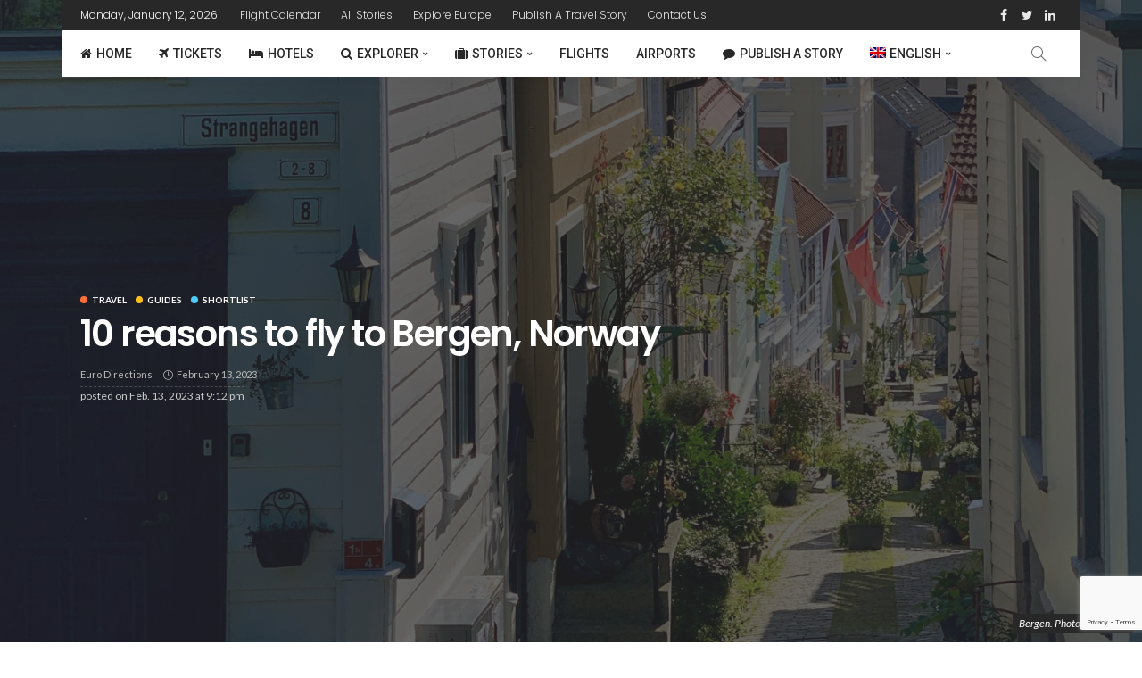

--- FILE ---
content_type: text/html; charset=UTF-8
request_url: https://eurodirections.com/10-reasons-to-fly-to-bergen-norway/
body_size: 21506
content:
<!DOCTYPE html>
<html lang="en-US" prefix="og: https://ogp.me/ns#">
<head>
	<!--meta tag-->
	<meta charset="UTF-8"/>
	<meta http-equiv="X-UA-Compatible" content="IE=edge">
	<meta name="viewport" content="width=device-width, initial-scale=1.0">
	<link rel="profile" href="https://gmpg.org/xfn/11" />
	<link rel="pingback" href="https://eurodirections.com/xmlrpc.php"/>
	<link rel="icon" type="image/png" href="https://eurodirections.com/wp-content/uploads/2022/04/euro-star-24.png">
	<link rel="dns-prefetch" href="//cdn.hu-manity.co" />
		<!-- Cookie Compliance -->
		<script type="text/javascript">var huOptions = {"appID":"eurodirectionscom-f96cd8b","currentLanguage":"en","blocking":false,"globalCookie":false,"isAdmin":false,"privacyConsent":true,"forms":[]};</script>
		<script type="text/javascript" src="https://cdn.hu-manity.co/hu-banner.min.js"></script><script type="application/javascript">var newsmax_ruby_ajax_url = "https://eurodirections.com/wp-admin/admin-ajax.php"</script><link rel="alternate" hreflang="en" href="https://eurodirections.com/10-reasons-to-fly-to-bergen-norway/" />
<link rel="alternate" hreflang="de" href="https://eurodirections.com/de/besuchen-sie-bergen-norwegen/" />
<link rel="alternate" hreflang="no" href="https://eurodirections.com/no/besoke-bergen-norge/" />
<link rel="alternate" hreflang="da" href="https://eurodirections.com/da/besoege-bergen-norge/" />
<link rel="alternate" hreflang="sv" href="https://eurodirections.com/sv/besok-bergen-norge/" />
<link rel="alternate" hreflang="nl" href="https://eurodirections.com/nl/bezoek-bergen-noorwegen/" />
<link rel="alternate" hreflang="x-default" href="https://eurodirections.com/10-reasons-to-fly-to-bergen-norway/" />

<!-- Search Engine Optimization by Rank Math - https://rankmath.com/ -->
<title>10 reasons to fly to Bergen, Norway - Euro Directions</title>
<meta name="description" content="Motivational shortlist of 10 reasons to fly to Bergen, Norway. Find your special point of motivation, pack your bags, get flight ticket and have a great experience in Bergen."/>
<meta name="robots" content="index, follow, max-snippet:-1, max-video-preview:-1, max-image-preview:large"/>
<link rel="canonical" href="https://eurodirections.com/10-reasons-to-fly-to-bergen-norway/" />
<meta property="og:locale" content="en_US" />
<meta property="og:type" content="article" />
<meta property="og:title" content="10 reasons to fly to Bergen, Norway - Euro Directions" />
<meta property="og:description" content="Motivational shortlist of 10 reasons to fly to Bergen, Norway. Find your special point of motivation, pack your bags, get flight ticket and have a great experience in Bergen." />
<meta property="og:url" content="https://eurodirections.com/10-reasons-to-fly-to-bergen-norway/" />
<meta property="og:site_name" content="Euro Directions" />
<meta property="article:author" content="https://www.facebook.com/tripdirect" />
<meta property="article:tag" content="featured" />
<meta property="article:section" content="Travel" />
<meta property="og:updated_time" content="2023-02-13T21:18:24+00:00" />
<meta property="og:image" content="https://eurodirections.com/wp-content/uploads/2023/02/bergen-norway-street.jpg" />
<meta property="og:image:secure_url" content="https://eurodirections.com/wp-content/uploads/2023/02/bergen-norway-street.jpg" />
<meta property="og:image:width" content="1626" />
<meta property="og:image:height" content="1075" />
<meta property="og:image:alt" content="10 reasons to fly to Bergen, Norway" />
<meta property="og:image:type" content="image/jpeg" />
<meta property="article:published_time" content="2023-02-13T21:12:34+00:00" />
<meta property="article:modified_time" content="2023-02-13T21:18:24+00:00" />
<meta name="twitter:card" content="summary_large_image" />
<meta name="twitter:title" content="10 reasons to fly to Bergen, Norway - Euro Directions" />
<meta name="twitter:description" content="Motivational shortlist of 10 reasons to fly to Bergen, Norway. Find your special point of motivation, pack your bags, get flight ticket and have a great experience in Bergen." />
<meta name="twitter:creator" content="@eurodirections" />
<meta name="twitter:image" content="https://eurodirections.com/wp-content/uploads/2023/02/bergen-norway-street.jpg" />
<meta name="twitter:label1" content="Written by" />
<meta name="twitter:data1" content="Euro Directions" />
<meta name="twitter:label2" content="Time to read" />
<meta name="twitter:data2" content="3 minutes" />
<script type="application/ld+json" class="rank-math-schema">{"@context":"https://schema.org","@graph":[{"@type":["Organization","Person"],"@id":"https://eurodirections.com/#person","name":"eurodirect","url":"https://eurodirections.com","logo":{"@type":"ImageObject","@id":"https://eurodirections.com/#logo","url":"http://eurodirections.com/wp-content/uploads/2022/01/eurodir.jpg","contentUrl":"http://eurodirections.com/wp-content/uploads/2022/01/eurodir.jpg","caption":"eurodirect","inLanguage":"en-US","width":"800","height":"450"},"image":{"@id":"https://eurodirections.com/#logo"}},{"@type":"WebSite","@id":"https://eurodirections.com/#website","url":"https://eurodirections.com","name":"eurodirect","publisher":{"@id":"https://eurodirections.com/#person"},"inLanguage":"en-US"},{"@type":"ImageObject","@id":"https://eurodirections.com/wp-content/uploads/2023/02/bergen-norway-street.jpg","url":"https://eurodirections.com/wp-content/uploads/2023/02/bergen-norway-street.jpg","width":"1626","height":"1075","caption":"10 reasons to fly to Bergen, Norway","inLanguage":"en-US"},{"@type":"WebPage","@id":"https://eurodirections.com/10-reasons-to-fly-to-bergen-norway/#webpage","url":"https://eurodirections.com/10-reasons-to-fly-to-bergen-norway/","name":"10 reasons to fly to Bergen, Norway - Euro Directions","datePublished":"2023-02-13T21:12:34+00:00","dateModified":"2023-02-13T21:18:24+00:00","isPartOf":{"@id":"https://eurodirections.com/#website"},"primaryImageOfPage":{"@id":"https://eurodirections.com/wp-content/uploads/2023/02/bergen-norway-street.jpg"},"inLanguage":"en-US"},{"@type":"Person","@id":"https://eurodirections.com/author/eurodirect/","name":"Euro Directions","description":"The staff of columnists and content editors of EuroDirections.com European travel magazine.","url":"https://eurodirections.com/author/eurodirect/","image":{"@type":"ImageObject","@id":"https://secure.gravatar.com/avatar/d652017378fad7f30a154f73b8d45dc2c8bf888eb004c22d275e51bb7747d10c?s=96&amp;d=mm&amp;r=g","url":"https://secure.gravatar.com/avatar/d652017378fad7f30a154f73b8d45dc2c8bf888eb004c22d275e51bb7747d10c?s=96&amp;d=mm&amp;r=g","caption":"Euro Directions","inLanguage":"en-US"},"sameAs":["http://eurodirections.com","https://www.facebook.com/tripdirect","https://twitter.com/https://twitter.com/eurodirections"]},{"@type":"BlogPosting","headline":"10 reasons to fly to Bergen, Norway - Euro Directions","keywords":"reasons to fly to bergen","datePublished":"2023-02-13T21:12:34+00:00","dateModified":"2023-02-13T21:18:24+00:00","articleSection":"Guides, Shortlist, Travel","author":{"@id":"https://eurodirections.com/author/eurodirect/","name":"Euro Directions"},"publisher":{"@id":"https://eurodirections.com/#person"},"description":"Motivational shortlist of 10 reasons to fly to Bergen, Norway. Find your special point of motivation, pack your bags, get flight ticket and have a great experience in Bergen.","name":"10 reasons to fly to Bergen, Norway - Euro Directions","@id":"https://eurodirections.com/10-reasons-to-fly-to-bergen-norway/#richSnippet","isPartOf":{"@id":"https://eurodirections.com/10-reasons-to-fly-to-bergen-norway/#webpage"},"image":{"@id":"https://eurodirections.com/wp-content/uploads/2023/02/bergen-norway-street.jpg"},"inLanguage":"en-US","mainEntityOfPage":{"@id":"https://eurodirections.com/10-reasons-to-fly-to-bergen-norway/#webpage"}}]}</script>
<!-- /Rank Math WordPress SEO plugin -->

<link rel='dns-prefetch' href='//fonts.googleapis.com' />
<link rel='dns-prefetch' href='//www.googletagmanager.com' />
<link rel='dns-prefetch' href='//pagead2.googlesyndication.com' />
<link rel="alternate" type="application/rss+xml" title="Euro Directions &raquo; Feed" href="https://eurodirections.com/feed/" />
<link rel="alternate" type="application/rss+xml" title="Euro Directions &raquo; Comments Feed" href="https://eurodirections.com/comments/feed/" />
<link rel="alternate" title="oEmbed (JSON)" type="application/json+oembed" href="https://eurodirections.com/wp-json/oembed/1.0/embed?url=https%3A%2F%2Feurodirections.com%2F10-reasons-to-fly-to-bergen-norway%2F" />
<link rel="alternate" title="oEmbed (XML)" type="text/xml+oembed" href="https://eurodirections.com/wp-json/oembed/1.0/embed?url=https%3A%2F%2Feurodirections.com%2F10-reasons-to-fly-to-bergen-norway%2F&#038;format=xml" />
<style id='wp-img-auto-sizes-contain-inline-css' type='text/css'>
img:is([sizes=auto i],[sizes^="auto," i]){contain-intrinsic-size:3000px 1500px}
/*# sourceURL=wp-img-auto-sizes-contain-inline-css */
</style>
<link rel='stylesheet' id='newsmax_ruby_core_style-css' href='https://eurodirections.com/wp-content/plugins/newsmax-core/assets/style.css' type='text/css' media='all' />
<link rel='stylesheet' id='wp-block-library-css' href='https://eurodirections.com/wp-includes/css/dist/block-library/style.min.css' type='text/css' media='all' />
<style id='classic-theme-styles-inline-css' type='text/css'>
/*! This file is auto-generated */
.wp-block-button__link{color:#fff;background-color:#32373c;border-radius:9999px;box-shadow:none;text-decoration:none;padding:calc(.667em + 2px) calc(1.333em + 2px);font-size:1.125em}.wp-block-file__button{background:#32373c;color:#fff;text-decoration:none}
/*# sourceURL=/wp-includes/css/classic-themes.min.css */
</style>
<style id='global-styles-inline-css' type='text/css'>
:root{--wp--preset--aspect-ratio--square: 1;--wp--preset--aspect-ratio--4-3: 4/3;--wp--preset--aspect-ratio--3-4: 3/4;--wp--preset--aspect-ratio--3-2: 3/2;--wp--preset--aspect-ratio--2-3: 2/3;--wp--preset--aspect-ratio--16-9: 16/9;--wp--preset--aspect-ratio--9-16: 9/16;--wp--preset--color--black: #000000;--wp--preset--color--cyan-bluish-gray: #abb8c3;--wp--preset--color--white: #ffffff;--wp--preset--color--pale-pink: #f78da7;--wp--preset--color--vivid-red: #cf2e2e;--wp--preset--color--luminous-vivid-orange: #ff6900;--wp--preset--color--luminous-vivid-amber: #fcb900;--wp--preset--color--light-green-cyan: #7bdcb5;--wp--preset--color--vivid-green-cyan: #00d084;--wp--preset--color--pale-cyan-blue: #8ed1fc;--wp--preset--color--vivid-cyan-blue: #0693e3;--wp--preset--color--vivid-purple: #9b51e0;--wp--preset--gradient--vivid-cyan-blue-to-vivid-purple: linear-gradient(135deg,rgb(6,147,227) 0%,rgb(155,81,224) 100%);--wp--preset--gradient--light-green-cyan-to-vivid-green-cyan: linear-gradient(135deg,rgb(122,220,180) 0%,rgb(0,208,130) 100%);--wp--preset--gradient--luminous-vivid-amber-to-luminous-vivid-orange: linear-gradient(135deg,rgb(252,185,0) 0%,rgb(255,105,0) 100%);--wp--preset--gradient--luminous-vivid-orange-to-vivid-red: linear-gradient(135deg,rgb(255,105,0) 0%,rgb(207,46,46) 100%);--wp--preset--gradient--very-light-gray-to-cyan-bluish-gray: linear-gradient(135deg,rgb(238,238,238) 0%,rgb(169,184,195) 100%);--wp--preset--gradient--cool-to-warm-spectrum: linear-gradient(135deg,rgb(74,234,220) 0%,rgb(151,120,209) 20%,rgb(207,42,186) 40%,rgb(238,44,130) 60%,rgb(251,105,98) 80%,rgb(254,248,76) 100%);--wp--preset--gradient--blush-light-purple: linear-gradient(135deg,rgb(255,206,236) 0%,rgb(152,150,240) 100%);--wp--preset--gradient--blush-bordeaux: linear-gradient(135deg,rgb(254,205,165) 0%,rgb(254,45,45) 50%,rgb(107,0,62) 100%);--wp--preset--gradient--luminous-dusk: linear-gradient(135deg,rgb(255,203,112) 0%,rgb(199,81,192) 50%,rgb(65,88,208) 100%);--wp--preset--gradient--pale-ocean: linear-gradient(135deg,rgb(255,245,203) 0%,rgb(182,227,212) 50%,rgb(51,167,181) 100%);--wp--preset--gradient--electric-grass: linear-gradient(135deg,rgb(202,248,128) 0%,rgb(113,206,126) 100%);--wp--preset--gradient--midnight: linear-gradient(135deg,rgb(2,3,129) 0%,rgb(40,116,252) 100%);--wp--preset--font-size--small: 13px;--wp--preset--font-size--medium: 20px;--wp--preset--font-size--large: 36px;--wp--preset--font-size--x-large: 42px;--wp--preset--spacing--20: 0.44rem;--wp--preset--spacing--30: 0.67rem;--wp--preset--spacing--40: 1rem;--wp--preset--spacing--50: 1.5rem;--wp--preset--spacing--60: 2.25rem;--wp--preset--spacing--70: 3.38rem;--wp--preset--spacing--80: 5.06rem;--wp--preset--shadow--natural: 6px 6px 9px rgba(0, 0, 0, 0.2);--wp--preset--shadow--deep: 12px 12px 50px rgba(0, 0, 0, 0.4);--wp--preset--shadow--sharp: 6px 6px 0px rgba(0, 0, 0, 0.2);--wp--preset--shadow--outlined: 6px 6px 0px -3px rgb(255, 255, 255), 6px 6px rgb(0, 0, 0);--wp--preset--shadow--crisp: 6px 6px 0px rgb(0, 0, 0);}:where(.is-layout-flex){gap: 0.5em;}:where(.is-layout-grid){gap: 0.5em;}body .is-layout-flex{display: flex;}.is-layout-flex{flex-wrap: wrap;align-items: center;}.is-layout-flex > :is(*, div){margin: 0;}body .is-layout-grid{display: grid;}.is-layout-grid > :is(*, div){margin: 0;}:where(.wp-block-columns.is-layout-flex){gap: 2em;}:where(.wp-block-columns.is-layout-grid){gap: 2em;}:where(.wp-block-post-template.is-layout-flex){gap: 1.25em;}:where(.wp-block-post-template.is-layout-grid){gap: 1.25em;}.has-black-color{color: var(--wp--preset--color--black) !important;}.has-cyan-bluish-gray-color{color: var(--wp--preset--color--cyan-bluish-gray) !important;}.has-white-color{color: var(--wp--preset--color--white) !important;}.has-pale-pink-color{color: var(--wp--preset--color--pale-pink) !important;}.has-vivid-red-color{color: var(--wp--preset--color--vivid-red) !important;}.has-luminous-vivid-orange-color{color: var(--wp--preset--color--luminous-vivid-orange) !important;}.has-luminous-vivid-amber-color{color: var(--wp--preset--color--luminous-vivid-amber) !important;}.has-light-green-cyan-color{color: var(--wp--preset--color--light-green-cyan) !important;}.has-vivid-green-cyan-color{color: var(--wp--preset--color--vivid-green-cyan) !important;}.has-pale-cyan-blue-color{color: var(--wp--preset--color--pale-cyan-blue) !important;}.has-vivid-cyan-blue-color{color: var(--wp--preset--color--vivid-cyan-blue) !important;}.has-vivid-purple-color{color: var(--wp--preset--color--vivid-purple) !important;}.has-black-background-color{background-color: var(--wp--preset--color--black) !important;}.has-cyan-bluish-gray-background-color{background-color: var(--wp--preset--color--cyan-bluish-gray) !important;}.has-white-background-color{background-color: var(--wp--preset--color--white) !important;}.has-pale-pink-background-color{background-color: var(--wp--preset--color--pale-pink) !important;}.has-vivid-red-background-color{background-color: var(--wp--preset--color--vivid-red) !important;}.has-luminous-vivid-orange-background-color{background-color: var(--wp--preset--color--luminous-vivid-orange) !important;}.has-luminous-vivid-amber-background-color{background-color: var(--wp--preset--color--luminous-vivid-amber) !important;}.has-light-green-cyan-background-color{background-color: var(--wp--preset--color--light-green-cyan) !important;}.has-vivid-green-cyan-background-color{background-color: var(--wp--preset--color--vivid-green-cyan) !important;}.has-pale-cyan-blue-background-color{background-color: var(--wp--preset--color--pale-cyan-blue) !important;}.has-vivid-cyan-blue-background-color{background-color: var(--wp--preset--color--vivid-cyan-blue) !important;}.has-vivid-purple-background-color{background-color: var(--wp--preset--color--vivid-purple) !important;}.has-black-border-color{border-color: var(--wp--preset--color--black) !important;}.has-cyan-bluish-gray-border-color{border-color: var(--wp--preset--color--cyan-bluish-gray) !important;}.has-white-border-color{border-color: var(--wp--preset--color--white) !important;}.has-pale-pink-border-color{border-color: var(--wp--preset--color--pale-pink) !important;}.has-vivid-red-border-color{border-color: var(--wp--preset--color--vivid-red) !important;}.has-luminous-vivid-orange-border-color{border-color: var(--wp--preset--color--luminous-vivid-orange) !important;}.has-luminous-vivid-amber-border-color{border-color: var(--wp--preset--color--luminous-vivid-amber) !important;}.has-light-green-cyan-border-color{border-color: var(--wp--preset--color--light-green-cyan) !important;}.has-vivid-green-cyan-border-color{border-color: var(--wp--preset--color--vivid-green-cyan) !important;}.has-pale-cyan-blue-border-color{border-color: var(--wp--preset--color--pale-cyan-blue) !important;}.has-vivid-cyan-blue-border-color{border-color: var(--wp--preset--color--vivid-cyan-blue) !important;}.has-vivid-purple-border-color{border-color: var(--wp--preset--color--vivid-purple) !important;}.has-vivid-cyan-blue-to-vivid-purple-gradient-background{background: var(--wp--preset--gradient--vivid-cyan-blue-to-vivid-purple) !important;}.has-light-green-cyan-to-vivid-green-cyan-gradient-background{background: var(--wp--preset--gradient--light-green-cyan-to-vivid-green-cyan) !important;}.has-luminous-vivid-amber-to-luminous-vivid-orange-gradient-background{background: var(--wp--preset--gradient--luminous-vivid-amber-to-luminous-vivid-orange) !important;}.has-luminous-vivid-orange-to-vivid-red-gradient-background{background: var(--wp--preset--gradient--luminous-vivid-orange-to-vivid-red) !important;}.has-very-light-gray-to-cyan-bluish-gray-gradient-background{background: var(--wp--preset--gradient--very-light-gray-to-cyan-bluish-gray) !important;}.has-cool-to-warm-spectrum-gradient-background{background: var(--wp--preset--gradient--cool-to-warm-spectrum) !important;}.has-blush-light-purple-gradient-background{background: var(--wp--preset--gradient--blush-light-purple) !important;}.has-blush-bordeaux-gradient-background{background: var(--wp--preset--gradient--blush-bordeaux) !important;}.has-luminous-dusk-gradient-background{background: var(--wp--preset--gradient--luminous-dusk) !important;}.has-pale-ocean-gradient-background{background: var(--wp--preset--gradient--pale-ocean) !important;}.has-electric-grass-gradient-background{background: var(--wp--preset--gradient--electric-grass) !important;}.has-midnight-gradient-background{background: var(--wp--preset--gradient--midnight) !important;}.has-small-font-size{font-size: var(--wp--preset--font-size--small) !important;}.has-medium-font-size{font-size: var(--wp--preset--font-size--medium) !important;}.has-large-font-size{font-size: var(--wp--preset--font-size--large) !important;}.has-x-large-font-size{font-size: var(--wp--preset--font-size--x-large) !important;}
:where(.wp-block-post-template.is-layout-flex){gap: 1.25em;}:where(.wp-block-post-template.is-layout-grid){gap: 1.25em;}
:where(.wp-block-term-template.is-layout-flex){gap: 1.25em;}:where(.wp-block-term-template.is-layout-grid){gap: 1.25em;}
:where(.wp-block-columns.is-layout-flex){gap: 2em;}:where(.wp-block-columns.is-layout-grid){gap: 2em;}
:root :where(.wp-block-pullquote){font-size: 1.5em;line-height: 1.6;}
/*# sourceURL=global-styles-inline-css */
</style>
<link rel='stylesheet' id='contact-form-7-css' href='https://eurodirections.com/wp-content/plugins/contact-form-7/includes/css/styles.css' type='text/css' media='all' />
<link rel='stylesheet' id='wpml-menu-item-0-css' href='https://eurodirections.com/wp-content/plugins/sitepress-multilingual-cms/templates/language-switchers/menu-item/style.min.css' type='text/css' media='all' />
<link rel='stylesheet' id='ez-toc-css' href='https://eurodirections.com/wp-content/plugins/easy-table-of-contents/assets/css/screen.min.css' type='text/css' media='all' />
<style id='ez-toc-inline-css' type='text/css'>
div#ez-toc-container .ez-toc-title {font-size: 110%;}div#ez-toc-container .ez-toc-title {font-weight: 500;}div#ez-toc-container ul li , div#ez-toc-container ul li a {font-size: 90%;}div#ez-toc-container ul li , div#ez-toc-container ul li a {font-weight: 500;}div#ez-toc-container nav ul ul li {font-size: 90%;}div#ez-toc-container {width: 96%;}.ez-toc-box-title {font-weight: bold; margin-bottom: 10px; text-align: center; text-transform: uppercase; letter-spacing: 1px; color: #666; padding-bottom: 5px;position:absolute;top:-4%;left:5%;background-color: inherit;transition: top 0.3s ease;}.ez-toc-box-title.toc-closed {top:-25%;}
/*# sourceURL=ez-toc-inline-css */
</style>
<link rel='stylesheet' id='bootstrap-css' href='https://eurodirections.com/wp-content/themes/newsmax/assets/external/bootstrap.css' type='text/css' media='all' />
<link rel='stylesheet' id='font-awesome-css' href='https://eurodirections.com/wp-content/plugins/elementor/assets/lib/font-awesome/css/font-awesome.min.css' type='text/css' media='all' />
<link rel='stylesheet' id='simple-line-icons-css' href='https://eurodirections.com/wp-content/themes/newsmax/assets/external/simple-line-icons.css' type='text/css' media='all' />
<link rel='stylesheet' id='newsmax-miscellaneous-css' href='https://eurodirections.com/wp-content/themes/newsmax/assets/css/miscellaneous.css' type='text/css' media='all' />
<link rel='stylesheet' id='newsmax-ruby-main-css' href='https://eurodirections.com/wp-content/themes/newsmax/assets/css/main.css' type='text/css' media='all' />
<link rel='stylesheet' id='newsmax-ruby-responsive-css' href='https://eurodirections.com/wp-content/themes/newsmax/assets/css/responsive.css' type='text/css' media='all' />
<link rel='stylesheet' id='newsmax-ruby-style-css' href='https://eurodirections.com/wp-content/themes/newsmax-child/style.css' type='text/css' media='all' />
<style id='newsmax-ruby-style-inline-css' type='text/css'>
.small-menu-inner > li > a, .breadcrumb-wrap, .widget-btn { font-family: Roboto;}.small-menu-inner > li > a, .widget-btn { font-weight: 500;}.small-menu-inner {font-size:14px}.small-menu-inner .sub-menu { font-family: Poppins;}.small-menu-inner .sub-menu a { font-size: 13px;}.footer-copyright-wrap .copyright-text, .footer-copyright-wrap .footer-menu-inner { color:#d1d1d1;}.footer-copyright-wrap { background-color: #545454;}.post-review-icon, .post-review-score, .score-bar, .review-box-wrap .post-review-info { background-color: #aa55ff;}.review-el .review-info-score { color: #aa55ff;}h1 {font-family:Poppins;}h1 {font-weight:600;}h2 {font-family:Poppins;}h2 {font-weight:600;}h3 {font-family:Poppins;}h3 {font-weight:600;}h4 {font-family:Poppins;}h4 {font-weight:600;}h5 {font-family:Poppins;}h5 {font-weight:600;}h6 {font-family:Poppins;}h6 {font-weight:600;}@media only screen and (min-width: 992px) and (max-width: 1199px) {body .post-title.is-size-0 {}body .post-title.is-size-1 {}body .post-title.is-size-2 {}body .post-title.is-size-3 {}body .post-title.is-size-4 {}}@media only screen and (max-width: 991px) {body .post-title.is-size-0 {}body .post-title.is-size-1 {}body .post-title.is-size-2 {}body .post-title.is-size-3 {}body .post-title.is-size-4 {}}@media only screen and (max-width: 767px) {body .post-title.is-size-0 {font-size: 28px;line-height: 34px;}body .post-title.is-size-1 {font-size: 26px;line-height: 32px;}body .post-title.is-size-2 {font-size: 20px;line-height: 24px;}body .post-title.is-size-3 {font-size: 18px;line-height: 23px;}body .post-title.is-size-4, .post-list-2 .post-title a, .post-list-3 .post-title a {font-size: 16px;line-height: 22px;}}@media only screen and (max-width: 767px) {body, p {font-size: 16px !important;line-height: 24px !important;}.post-excerpt p {font-size: 14px !important;line-height: 24px !important;}.entry h1 {}.entry h2 {}.entry h3 {}.entry h4 {}.entry h5 {}.entry h6 {}}.entry h1, .entry h2, .entry h3, .entry h4, .entry h5, .entry h6{ padding-top:24px;}.entry h1, .entry h2, .entry h3, .entry h4, .entry h5, .entry h6{ padding-bottom:24px;}.archive.category-2 .category-header-outer .archive-header,.is-cat-style-5 .post-cat-info.is-relative .cat-info-el.cat-info-id-2{ color: #ffbe18;}.cat-info-el.cat-info-id-2:before,.is-cat-style-2 .cat-info-el.cat-info-id-2,.is-cat-style-3 .cat-info-el.cat-info-id-2{ background-color: #ffbe18;}.is-cat-style-6 .cat-info-el.cat-info-id-2{ border-color: #ffbe18;}.archive.category-5 .category-header-outer .archive-header,.is-cat-style-5 .post-cat-info.is-relative .cat-info-el.cat-info-id-5{ color: #4cccfb;}.cat-info-el.cat-info-id-5:before,.is-cat-style-2 .cat-info-el.cat-info-id-5,.is-cat-style-3 .cat-info-el.cat-info-id-5{ background-color: #4cccfb;}.is-cat-style-6 .cat-info-el.cat-info-id-5{ border-color: #4cccfb;}.archive.category-58 .category-header-outer .archive-header,.is-cat-style-5 .post-cat-info.is-relative .cat-info-el.cat-info-id-58{ color: #cd369d;}.cat-info-el.cat-info-id-58:before,.is-cat-style-2 .cat-info-el.cat-info-id-58,.is-cat-style-3 .cat-info-el.cat-info-id-58{ background-color: #cd369d;}.is-cat-style-6 .cat-info-el.cat-info-id-58{ border-color: #cd369d;}.archive.category-57 .category-header-outer .archive-header,.is-cat-style-5 .post-cat-info.is-relative .cat-info-el.cat-info-id-57{ color: #15dd06;}.cat-info-el.cat-info-id-57:before,.is-cat-style-2 .cat-info-el.cat-info-id-57,.is-cat-style-3 .cat-info-el.cat-info-id-57{ background-color: #15dd06;}.is-cat-style-6 .cat-info-el.cat-info-id-57{ border-color: #15dd06;}.archive.category-6 .category-header-outer .archive-header,.is-cat-style-5 .post-cat-info.is-relative .cat-info-el.cat-info-id-6{ color: #ed39c0;}.cat-info-el.cat-info-id-6:before,.is-cat-style-2 .cat-info-el.cat-info-id-6,.is-cat-style-3 .cat-info-el.cat-info-id-6{ background-color: #ed39c0;}.is-cat-style-6 .cat-info-el.cat-info-id-6{ border-color: #ed39c0;}.archive.category-11 .category-header-outer .archive-header,.is-cat-style-5 .post-cat-info.is-relative .cat-info-el.cat-info-id-11{ color: #fb7039;}.cat-info-el.cat-info-id-11:before,.is-cat-style-2 .cat-info-el.cat-info-id-11,.is-cat-style-3 .cat-info-el.cat-info-id-11{ background-color: #fb7039;}.is-cat-style-6 .cat-info-el.cat-info-id-11{ border-color: #fb7039;}.archive.category-1 .category-header-outer .archive-header,.is-cat-style-5 .post-cat-info.is-relative .cat-info-el.cat-info-id-1{ color: #4cccfb;}.cat-info-el.cat-info-id-1:before,.is-cat-style-2 .cat-info-el.cat-info-id-1,.is-cat-style-3 .cat-info-el.cat-info-id-1{ background-color: #4cccfb;}.is-cat-style-6 .cat-info-el.cat-info-id-1{ border-color: #4cccfb;}.archive.category-521 .category-header-outer .archive-header,.is-cat-style-5 .post-cat-info.is-relative .cat-info-el.cat-info-id-521{ color: #c30f6c;}.cat-info-el.cat-info-id-521:before,.is-cat-style-2 .cat-info-el.cat-info-id-521,.is-cat-style-3 .cat-info-el.cat-info-id-521{ background-color: #c30f6c;}.is-cat-style-6 .cat-info-el.cat-info-id-521{ border-color: #c30f6c;}.archive.category-1307 .category-header-outer .archive-header,.is-cat-style-5 .post-cat-info.is-relative .cat-info-el.cat-info-id-1307{ color: #418eed;}.cat-info-el.cat-info-id-1307:before,.is-cat-style-2 .cat-info-el.cat-info-id-1307,.is-cat-style-3 .cat-info-el.cat-info-id-1307{ background-color: #418eed;}.is-cat-style-6 .cat-info-el.cat-info-id-1307{ border-color: #418eed;}.archive.category-251 .category-header-outer .archive-header,.is-cat-style-5 .post-cat-info.is-relative .cat-info-el.cat-info-id-251{ color: #0e74f2;}.cat-info-el.cat-info-id-251:before,.is-cat-style-2 .cat-info-el.cat-info-id-251,.is-cat-style-3 .cat-info-el.cat-info-id-251{ background-color: #0e74f2;}.is-cat-style-6 .cat-info-el.cat-info-id-251{ border-color: #0e74f2;}.archive.category-1356 .category-header-outer .archive-header,.is-cat-style-5 .post-cat-info.is-relative .cat-info-el.cat-info-id-1356{ color: #ec14f4;}.cat-info-el.cat-info-id-1356:before,.is-cat-style-2 .cat-info-el.cat-info-id-1356,.is-cat-style-3 .cat-info-el.cat-info-id-1356{ background-color: #ec14f4;}.is-cat-style-6 .cat-info-el.cat-info-id-1356{ border-color: #ec14f4;}.archive.category-3004 .category-header-outer .archive-header,.is-cat-style-5 .post-cat-info.is-relative .cat-info-el.cat-info-id-3004{ color: #F96706;}.cat-info-el.cat-info-id-3004:before,.is-cat-style-2 .cat-info-el.cat-info-id-3004,.is-cat-style-3 .cat-info-el.cat-info-id-3004{ background-color: #F96706;}.is-cat-style-6 .cat-info-el.cat-info-id-3004{ border-color: #F96706;}.archive.category-437 .category-header-outer .archive-header,.is-cat-style-5 .post-cat-info.is-relative .cat-info-el.cat-info-id-437{ color: #d14ba6;}.cat-info-el.cat-info-id-437:before,.is-cat-style-2 .cat-info-el.cat-info-id-437,.is-cat-style-3 .cat-info-el.cat-info-id-437{ background-color: #d14ba6;}.is-cat-style-6 .cat-info-el.cat-info-id-437{ border-color: #d14ba6;}.archive.category-445 .category-header-outer .archive-header,.is-cat-style-5 .post-cat-info.is-relative .cat-info-el.cat-info-id-445{ color: #b11680;}.cat-info-el.cat-info-id-445:before,.is-cat-style-2 .cat-info-el.cat-info-id-445,.is-cat-style-3 .cat-info-el.cat-info-id-445{ background-color: #b11680;}.is-cat-style-6 .cat-info-el.cat-info-id-445{ border-color: #b11680;}.archive.category-424 .category-header-outer .archive-header,.is-cat-style-5 .post-cat-info.is-relative .cat-info-el.cat-info-id-424{ color: #b91c87;}.cat-info-el.cat-info-id-424:before,.is-cat-style-2 .cat-info-el.cat-info-id-424,.is-cat-style-3 .cat-info-el.cat-info-id-424{ background-color: #b91c87;}.is-cat-style-6 .cat-info-el.cat-info-id-424{ border-color: #b91c87;}.archive.category-3222 .category-header-outer .archive-header,.is-cat-style-5 .post-cat-info.is-relative .cat-info-el.cat-info-id-3222{ color: #BB2649;}.cat-info-el.cat-info-id-3222:before,.is-cat-style-2 .cat-info-el.cat-info-id-3222,.is-cat-style-3 .cat-info-el.cat-info-id-3222{ background-color: #BB2649;}.is-cat-style-6 .cat-info-el.cat-info-id-3222{ border-color: #BB2649;}.post-meta-info-duration { font-family:Lato;}.widget_recent_entries li a, .recentcomments a { font-family:Poppins;}
#newsmax_ruby_navbar_widget_button-_multiwidget .widget-btn {}#newsmax_ruby_navbar_widget_button-_multiwidget .widget-btn:hover {}
#newsmax_ruby_sb_widget_post-12 .widget-title h3 { background-color: #555555;}#newsmax_ruby_sb_widget_post-14 .widget-title h3 { background-color: #333333;}
/*# sourceURL=newsmax-ruby-style-inline-css */
</style>
<link rel='stylesheet' id='redux-google-fonts-newsmax_ruby_theme_options-css' href='https://fonts.googleapis.com/css?family=Lato%3A100%2C300%2C400%2C700%2C900%2C100italic%2C300italic%2C400italic%2C700italic%2C900italic%7CPoppins%3A600%2C500%2C400%2C300%2C700%7CRoboto%3A500&#038;ver=1683973652' type='text/css' media='all' />
<script type="text/javascript" id="wpo_min-header-0-js-extra">
/* <![CDATA[ */
var wpml_cookies = {"wp-wpml_current_language":{"value":"en","expires":1,"path":"/"}};
var wpml_cookies = {"wp-wpml_current_language":{"value":"en","expires":1,"path":"/"}};
//# sourceURL=wpo_min-header-0-js-extra
/* ]]> */
</script>
<script type="text/javascript" src="https://eurodirections.com/wp-content/cache/wpo-minify/1767946785/assets/wpo-minify-header-51ed0671.min.js" id="wpo_min-header-0-js" defer="defer" data-wp-strategy="defer"></script>
<script type="text/javascript" src="https://eurodirections.com/wp-content/cache/wpo-minify/1767946785/assets/wpo-minify-header-723f2d69.min.js" id="wpo_min-header-1-js"></script>
<link rel="https://api.w.org/" href="https://eurodirections.com/wp-json/" /><link rel="alternate" title="JSON" type="application/json" href="https://eurodirections.com/wp-json/wp/v2/posts/16177" /><link rel="EditURI" type="application/rsd+xml" title="RSD" href="https://eurodirections.com/xmlrpc.php?rsd" />
<meta name="generator" content="WordPress 6.9" />
<link rel='shortlink' href='https://eurodirections.com/?p=16177' />
<meta name="generator" content="WPML ver:4.8.6 stt:9,12,37,1,4,3,27,31,38,40,41,44,49,2,50;" />
<meta name="generator" content="Site Kit by Google 1.168.0" />
<!-- Google AdSense meta tags added by Site Kit -->
<meta name="google-adsense-platform-account" content="ca-host-pub-2644536267352236">
<meta name="google-adsense-platform-domain" content="sitekit.withgoogle.com">
<!-- End Google AdSense meta tags added by Site Kit -->
<meta name="generator" content="Elementor 3.34.1; features: additional_custom_breakpoints; settings: css_print_method-external, google_font-enabled, font_display-auto">
			<style>
				.e-con.e-parent:nth-of-type(n+4):not(.e-lazyloaded):not(.e-no-lazyload),
				.e-con.e-parent:nth-of-type(n+4):not(.e-lazyloaded):not(.e-no-lazyload) * {
					background-image: none !important;
				}
				@media screen and (max-height: 1024px) {
					.e-con.e-parent:nth-of-type(n+3):not(.e-lazyloaded):not(.e-no-lazyload),
					.e-con.e-parent:nth-of-type(n+3):not(.e-lazyloaded):not(.e-no-lazyload) * {
						background-image: none !important;
					}
				}
				@media screen and (max-height: 640px) {
					.e-con.e-parent:nth-of-type(n+2):not(.e-lazyloaded):not(.e-no-lazyload),
					.e-con.e-parent:nth-of-type(n+2):not(.e-lazyloaded):not(.e-no-lazyload) * {
						background-image: none !important;
					}
				}
			</style>
			
<!-- Google AdSense snippet added by Site Kit -->
<script type="text/javascript" async="async" src="https://pagead2.googlesyndication.com/pagead/js/adsbygoogle.js?client=ca-pub-2502455783434177&amp;host=ca-host-pub-2644536267352236" crossorigin="anonymous"></script>

<!-- End Google AdSense snippet added by Site Kit -->
<link rel="icon" href="https://eurodirections.com/wp-content/uploads/2023/04/cropped-eurodirections-icon-rounded-yellow-1-32x32.png" sizes="32x32" />
<link rel="icon" href="https://eurodirections.com/wp-content/uploads/2023/04/cropped-eurodirections-icon-rounded-yellow-1-192x192.png" sizes="192x192" />
<link rel="apple-touch-icon" href="https://eurodirections.com/wp-content/uploads/2023/04/cropped-eurodirections-icon-rounded-yellow-1-180x180.png" />
<meta name="msapplication-TileImage" content="https://eurodirections.com/wp-content/uploads/2023/04/cropped-eurodirections-icon-rounded-yellow-1-270x270.png" />
<style type="text/css" title="dynamic-css" class="options-output">.banner-wrap{background-color:#ffffff;background-repeat:no-repeat;background-size:cover;background-attachment:fixed;background-position:center center;}.footer-inner{background-color:#092463;background-repeat:no-repeat;background-size:cover;background-attachment:fixed;background-position:center center;}body,p{font-family:Lato,Georgia, serif;line-height:25px;font-weight:400;font-style:normal;color:#282828;font-size:16px;}.post-excerpt p{line-height:24px;font-size:14px;}.post-title.is-size-0{font-family:Poppins,Garamond, serif;font-weight:600;font-style:normal;}.post-title.is-size-1{font-family:Poppins;font-weight:600;font-style:normal;}.post-title.is-size-2{font-family:Poppins;font-weight:500;font-style:normal;}.post-title.is-size-3{font-family:Poppins;font-weight:500;font-style:normal;}.post-title.is-size-4{font-family:Poppins;font-weight:500;font-style:normal;}.post-cat-info{font-family:Lato;text-transform:uppercase;font-weight:700;font-style:normal;font-size:10px;}.post-meta-info{font-family:Lato;text-transform:capitalize;font-weight:400;font-style:normal;color:#aaaaaa;font-size:11px;}.post-btn a{font-family:Lato;font-weight:400;font-style:normal;font-size:11px;}.block-header-wrap,.is-block-header-style-5 .block-header-wrap{font-family:Poppins;text-transform:none;font-weight:400;font-style:normal;font-size:18px;}.widget-title, .is-block-header-style-5 .widget-title.block-title{font-family:Poppins;text-transform:none;font-weight:400;font-style:normal;font-size:16px;}.main-menu-inner > li > a{font-family:Roboto,Georgia, serif;text-transform:uppercase;font-weight:500;font-style:normal;font-size:14px;}.navbar-wrap .is-sub-default{font-family:Poppins;text-transform:capitalize;font-weight:400;font-style:normal;font-size:13px;}.topbar-wrap{font-family:Poppins;text-transform:capitalize;font-weight:300;font-style:normal;font-size:12px;}.off-canvas-nav-wrap{font-family:Poppins;text-transform:uppercase;font-weight:500;font-style:normal;}.off-canvas-nav-wrap .sub-menu a{font-family:Roboto;text-transform:uppercase;font-weight:500;font-style:normal;}.logo-wrap.is-logo-text .logo-title,.off-canvas-logo-wrap.is-logo-text .logo-text{font-family:Poppins;text-transform:none;letter-spacing:-1px;font-weight:700;font-style:normal;font-size:46px;}.site-tagline{font-family:Poppins;font-weight:400;font-style:normal;}.logo-mobile-wrap .logo-text{font-family:Poppins;text-transform:uppercase;letter-spacing:-1px;font-weight:700;font-style:normal;font-size:28px;}.entry h1{font-family:Poppins;font-weight:600;font-style:normal;}.entry h2{font-family:Poppins;font-weight:600;font-style:normal;}.entry h3{font-family:Poppins;font-weight:600;font-style:normal;}.entry h4{font-family:Poppins;font-weight:600;font-style:normal;}.entry h5{font-family:Poppins;font-weight:600;font-style:normal;}.entry h6{font-family:Poppins;font-weight:600;font-style:normal;}</style>	
<!-- Global site tag (gtag.js) - Google Analytics -->
<script async src="https://www.googletagmanager.com/gtag/js?id=G-E0HMYKFV9W"></script>
<script>
  window.dataLayer = window.dataLayer || [];
  function gtag(){dataLayer.push(arguments);}
  gtag('js', new Date());

  gtag('config', 'G-E0HMYKFV9W');
</script>
	
<script async src="https://pagead2.googlesyndication.com/pagead/js/adsbygoogle.js?client=ca-pub-2502455783434177"
     crossorigin="anonymous"></script>
	
</head><!--#header-->
<body class="wp-singular post-template-default single single-post postid-16177 single-format-standard wp-theme-newsmax wp-child-theme-newsmax-child cookies-not-set ruby-body is-holder is-navbar-sticky is-site-fullwidth is-smart-sticky is-sidebar-style-1 is-block-header-style-4 is-cat-style-1 is-btn-style-1 is-single-fullscreen is-entry-image-popup elementor-default elementor-kit-1246"  itemscope  itemtype="https://schema.org/WebPage"  data-slider_autoplay="0" data-slider_play_speed="5550" >

<div class="off-canvas-wrap is-light-style is-dark-text">
	<a href="#" id="ruby-off-canvas-close-btn"><i class="ruby-close-btn"></i></a>
	<div class="off-canvas-inner">

					
	<div class="off-canvas-logo-wrap is-logo-image">
		<div class="logo-inner">
			<a href="https://eurodirections.com/" class="logo" title="Euro Directions">
				<img height="90" width="300" src="https://eurodirections.com/wp-content/uploads/2022/12/eurodirections-logo-2022.png" alt="Euro Directions">
			</a>
		</div><!--#logo inner-->
	</div><!--#logo image wrap-->
		
					<div class="off-canvas-search">
				<form method="get" class="searchform" action="https://eurodirections.com/">
	<div class="ruby-search">
		<span class="search-input"><input type="text" placeholder="Search and hit enter&hellip;" value="" name="s" title="search for:"/></span>
		<span class="search-submit"><input type="submit" value="" /><i class="icon-simple icon-magnifier"></i></span>
	</div>
</form>			</div><!--#search form -->
		
												<div class="off-canvas-social tooltips">
					<a class="icon-facebook" title="facebook" href="https://www.facebook.com/tripdirect" target="_blank"><i class="fa fa-facebook" aria-hidden="true"></i></a><a class="icon-twitter" title="twitter" href="https://twitter.com/eurodirections" target="_blank"><i class="fa fa-twitter" aria-hidden="true"></i></a><a class="icon-linkedin" title="linkedin" href="https://www.linkedin.com/company/eurodirections" target="_blank"><i class="fa fa-linkedin" aria-hidden="true"></i></a>				</div>
					
					<div id="ruby-off-canvas-nav" class="off-canvas-nav-wrap">
				<ul id="menu-main" class="off-canvas-nav-inner"><li id="menu-item-1376" class="menu-item menu-item-type-post_type menu-item-object-page menu-item-home menu-item-1376"><a href="https://eurodirections.com/">Home</a></li>
<li id="menu-item-1418" class="menu-item menu-item-type-custom menu-item-object-custom menu-item-1418"><a href="https://eurodirections.com/airtickets/">Tickets</a></li>
<li id="menu-item-1419" class="menu-item menu-item-type-custom menu-item-object-custom menu-item-1419"><a href="https://eurodirections.com/hotels/">Hotels</a></li>
<li id="menu-item-1413" class="menu-item menu-item-type-custom menu-item-object-custom menu-item-has-children menu-item-1413"><a href="https://eurodirections.com/explore/">Explorer</a>
<ul class="sub-menu">
	<li id="menu-item-1417" class="menu-item menu-item-type-post_type menu-item-object-page menu-item-1417"><a href="https://eurodirections.com/amsterdam/">Amsterdam, Holland</a></li>
	<li id="menu-item-1457" class="menu-item menu-item-type-post_type menu-item-object-page menu-item-1457"><a href="https://eurodirections.com/brno/">Brno, Czechia</a></li>
	<li id="menu-item-1530" class="menu-item menu-item-type-post_type menu-item-object-page menu-item-1530"><a href="https://eurodirections.com/lyon/">Lyon, France</a></li>
	<li id="menu-item-1458" class="menu-item menu-item-type-post_type menu-item-object-page menu-item-1458"><a href="https://eurodirections.com/gyumri/">Gyumri, Armenia</a></li>
	<li id="menu-item-1574" class="menu-item menu-item-type-post_type menu-item-object-page menu-item-1574"><a href="https://eurodirections.com/vienna/">Vienna, Austria</a></li>
	<li id="menu-item-1563" class="menu-item menu-item-type-post_type menu-item-object-page menu-item-1563"><a href="https://eurodirections.com/kavala/">Kavala, Greece</a></li>
	<li id="menu-item-1562" class="menu-item menu-item-type-post_type menu-item-object-page menu-item-1562"><a href="https://eurodirections.com/liechtenstein/">Liechtenstein</a></li>
	<li id="menu-item-1535" class="menu-item menu-item-type-post_type menu-item-object-page menu-item-1535"><a href="https://eurodirections.com/yerevan/">Yerevan, Armenia</a></li>
	<li id="menu-item-1561" class="menu-item menu-item-type-post_type menu-item-object-page menu-item-1561"><a href="https://eurodirections.com/lisbon/">Lisbon, Portugal</a></li>
	<li id="menu-item-1581" class="menu-item menu-item-type-post_type menu-item-object-page menu-item-1581"><a href="https://eurodirections.com/athens/">Athens, Greece</a></li>
	<li id="menu-item-1721" class="menu-item menu-item-type-post_type menu-item-object-page menu-item-1721"><a href="https://eurodirections.com/marseille/">Marseille, France</a></li>
	<li id="menu-item-1566" class="menu-item menu-item-type-custom menu-item-object-custom menu-item-1566"><a href="https://eurodirections.com/explore">More cities</a></li>
</ul>
</li>
<li id="menu-item-1416" class="menu-item menu-item-type-custom menu-item-object-custom menu-item-has-children menu-item-1416"><a href="https://eurodirections.com/blog/">Stories</a>
<ul class="sub-menu">
	<li id="menu-item-5501" class="menu-item menu-item-type-custom menu-item-object-custom menu-item-5501"><a href="https://eurodirections.com/lab/featured/">Featured Stories</a></li>
	<li id="menu-item-1415" class="menu-item menu-item-type-taxonomy menu-item-object-category menu-item-1415 is-category-58"><a href="https://eurodirections.com/in/destinations/">Destinations</a></li>
	<li id="menu-item-1414" class="menu-item menu-item-type-taxonomy menu-item-object-category current-post-ancestor current-menu-parent current-post-parent menu-item-1414 is-category-5"><a href="https://eurodirections.com/in/shortlist/">Shortlist</a></li>
	<li id="menu-item-1660" class="menu-item menu-item-type-taxonomy menu-item-object-category current-post-ancestor current-menu-parent current-post-parent menu-item-1660 is-category-2"><a href="https://eurodirections.com/in/guides/">Guides</a></li>
	<li id="menu-item-1661" class="menu-item menu-item-type-taxonomy menu-item-object-category menu-item-1661 is-category-6"><a href="https://eurodirections.com/in/photo-stories/">Photo Stories</a></li>
	<li id="menu-item-9407" class="menu-item menu-item-type-taxonomy menu-item-object-category menu-item-9407 is-category-521"><a href="https://eurodirections.com/in/news/">Travel News</a></li>
</ul>
</li>
<li id="menu-item-5502" class="menu-item menu-item-type-taxonomy menu-item-object-category menu-item-5502 is-category-57"><a href="https://eurodirections.com/in/flights/">Flights</a></li>
<li id="menu-item-24441" class="menu-item menu-item-type-taxonomy menu-item-object-category menu-item-24441 is-category-3222"><a href="https://eurodirections.com/in/airports/">Airports</a></li>
<li id="menu-item-1420" class="menu-item menu-item-type-custom menu-item-object-custom menu-item-1420"><a href="https://eurodirections.com/publish-story/">Publish a story</a></li>
<li id="menu-item-wpml-ls-90-en" class="menu-item wpml-ls-slot-90 wpml-ls-item wpml-ls-item-en wpml-ls-current-language wpml-ls-menu-item wpml-ls-first-item menu-item-type-wpml_ls_menu_item menu-item-object-wpml_ls_menu_item menu-item-has-children menu-item-wpml-ls-90-en"><a href="https://eurodirections.com/10-reasons-to-fly-to-bergen-norway/" role="menuitem"><img
            class="wpml-ls-flag"
            src="https://eurodirections.com/wp-content/plugins/sitepress-multilingual-cms/res/flags/en.png"
            alt=""
            
            
    /><span class="wpml-ls-native" lang="en">English</span></a>
<ul class="sub-menu">
	<li id="menu-item-wpml-ls-90-de" class="menu-item wpml-ls-slot-90 wpml-ls-item wpml-ls-item-de wpml-ls-menu-item menu-item-type-wpml_ls_menu_item menu-item-object-wpml_ls_menu_item menu-item-wpml-ls-90-de"><a href="https://eurodirections.com/de/besuchen-sie-bergen-norwegen/" title="Switch to Deutsch" aria-label="Switch to Deutsch" role="menuitem"><img
            class="wpml-ls-flag"
            src="https://eurodirections.com/wp-content/plugins/sitepress-multilingual-cms/res/flags/de.png"
            alt=""
            
            
    /><span class="wpml-ls-native" lang="de">Deutsch</span></a></li>
	<li id="menu-item-wpml-ls-90-no" class="menu-item wpml-ls-slot-90 wpml-ls-item wpml-ls-item-no wpml-ls-menu-item menu-item-type-wpml_ls_menu_item menu-item-object-wpml_ls_menu_item menu-item-wpml-ls-90-no"><a href="https://eurodirections.com/no/besoke-bergen-norge/" title="Switch to Norsk bokmål" aria-label="Switch to Norsk bokmål" role="menuitem"><img
            class="wpml-ls-flag"
            src="https://eurodirections.com/wp-content/plugins/sitepress-multilingual-cms/res/flags/no.png"
            alt=""
            
            
    /><span class="wpml-ls-native" lang="no">Norsk bokmål</span></a></li>
	<li id="menu-item-wpml-ls-90-da" class="menu-item wpml-ls-slot-90 wpml-ls-item wpml-ls-item-da wpml-ls-menu-item menu-item-type-wpml_ls_menu_item menu-item-object-wpml_ls_menu_item menu-item-wpml-ls-90-da"><a href="https://eurodirections.com/da/besoege-bergen-norge/" title="Switch to Dansk" aria-label="Switch to Dansk" role="menuitem"><img
            class="wpml-ls-flag"
            src="https://eurodirections.com/wp-content/plugins/sitepress-multilingual-cms/res/flags/da.png"
            alt=""
            
            
    /><span class="wpml-ls-native" lang="da">Dansk</span></a></li>
	<li id="menu-item-wpml-ls-90-sv" class="menu-item wpml-ls-slot-90 wpml-ls-item wpml-ls-item-sv wpml-ls-menu-item menu-item-type-wpml_ls_menu_item menu-item-object-wpml_ls_menu_item menu-item-wpml-ls-90-sv"><a href="https://eurodirections.com/sv/besok-bergen-norge/" title="Switch to Svenska" aria-label="Switch to Svenska" role="menuitem"><img
            class="wpml-ls-flag"
            src="https://eurodirections.com/wp-content/plugins/sitepress-multilingual-cms/res/flags/sv.png"
            alt=""
            
            
    /><span class="wpml-ls-native" lang="sv">Svenska</span></a></li>
	<li id="menu-item-wpml-ls-90-nl" class="menu-item wpml-ls-slot-90 wpml-ls-item wpml-ls-item-nl wpml-ls-menu-item wpml-ls-last-item menu-item-type-wpml_ls_menu_item menu-item-object-wpml_ls_menu_item menu-item-wpml-ls-90-nl"><a href="https://eurodirections.com/nl/bezoek-bergen-noorwegen/" title="Switch to Nederlands" aria-label="Switch to Nederlands" role="menuitem"><img
            class="wpml-ls-flag"
            src="https://eurodirections.com/wp-content/plugins/sitepress-multilingual-cms/res/flags/nl.png"
            alt=""
            
            
    /><span class="wpml-ls-native" lang="nl">Nederlands</span></a></li>
</ul>
</li>
</ul>			</div>
		
			</div>
</div><!--#off-canvas --><div id="ruby-site" class="site-outer">
	<div class="header-wrap header-style-1">
	<div class="header-inner">
		


		<div class="topbar-wrap topbar-style-1">
	<div class="ruby-container">
		<div class="topbar-inner container-inner clearfix">
			<div class="topbar-left">
				
<div class="topbar-date">
	<span >Monday, January 12, 2026</span>
</div>									<div id="ruby-topbar-navigation" class="topbar-menu-wrap">
		<ul id="menu-top" class="topbar-menu-inner"><li id="menu-item-10421" class="menu-item menu-item-type-post_type menu-item-object-page menu-item-10421"><a href="https://eurodirections.com/calendar/">Flight Calendar</a></li>
<li id="menu-item-1364" class="menu-item menu-item-type-post_type menu-item-object-page current_page_parent menu-item-1364"><a href="https://eurodirections.com/blog/">All stories</a></li>
<li id="menu-item-1658" class="menu-item menu-item-type-post_type menu-item-object-page menu-item-1658"><a href="https://eurodirections.com/explore/">Explore Europe</a></li>
<li id="menu-item-1659" class="menu-item menu-item-type-post_type menu-item-object-page menu-item-1659"><a href="https://eurodirections.com/publish-story/">Publish a travel story</a></li>
<li id="menu-item-18812" class="menu-item menu-item-type-post_type menu-item-object-page menu-item-18812"><a href="https://eurodirections.com/contacts/">Contact us</a></li>
</ul>	</div><!--#top bar navigation-->
			</div>
			<div class="topbar-right">
												
	<div class="topbar-social tooltips">
		<a class="icon-facebook" title="facebook" href="https://www.facebook.com/tripdirect" target="_blank"><i class="fa fa-facebook" aria-hidden="true"></i></a><a class="icon-twitter" title="twitter" href="https://twitter.com/eurodirections" target="_blank"><i class="fa fa-twitter" aria-hidden="true"></i></a><a class="icon-linkedin" title="linkedin" href="https://www.linkedin.com/company/eurodirections" target="_blank"><i class="fa fa-linkedin" aria-hidden="true"></i></a>	</div>
							</div>
		</div>
	</div>
</div>

		<div class="banner-wrap clearfix">
			<div class="ruby-container">
				<div class="banner-inner container-inner clearfix">
					
<div class="logo-wrap is-logo-image"  itemscope  itemtype="https://schema.org/Organization" >
	<div class="logo-inner">
						<a href="https://eurodirections.com/" class="logo" title="Euro Directions">
				<img height="90" width="300" src="https://eurodirections.com/wp-content/uploads/2022/04/eurodirections-logo-2022.png" alt="Euro Directions">
			</a>
				</div><!--#logo inner-->

	
</div><!--#logo image wrap-->
						<div class="header-ad-wrap is-script-ad">
		<div class="header-ad-inner">
							<a href="https://tp.media/click?shmarker=14350&promo_id=3859&source_type=banner&type=click&campaign_id=130&trs=37679" target="_blank"> <img loading="lazy" src="https://c130.travelpayouts.com/content?promo_id=3859&shmarker=14350&type=init&trs=37679" width="728" height="90" alt="EN - 728x90"> </a>					</div>
	</div>



				</div>
			</div>
		</div><!--#banner wrap-->

		<div class="navbar-outer clearfix">
			<div class="navbar-wrap">
				<div class="ruby-container">
					<div class="navbar-inner container-inner clearfix">
						<div class="navbar-mobile">
							<div class="off-canvas-btn-wrap">
	<div class="off-canvas-btn">
		<a href="#" class="ruby-toggle" title="off-canvas button">
			<span class="icon-toggle"></span>
		</a>
	</div>
</div>
							
	<div class="logo-mobile-wrap is-logo-image">
		<a href="https://eurodirections.com/" class="logo-mobile" title="Euro Directions">
			<img height="90" width="300" src="https://eurodirections.com/wp-content/uploads/2022/12/eurodirections-logo-2022.png" alt="Euro Directions">
		</a>
	</div>


						</div><!--#mobile -->
						<div class="navbar-left">
														<div id="ruby-main-menu" class="main-menu-wrap"  role="navigation"  itemscope  itemtype="https://schema.org/SiteNavigationElement" >
	<ul id="menu-main-1" class="main-menu-inner"><li class="menu-item menu-item-type-post_type menu-item-object-page menu-item-home menu-item-1376"><a href="https://eurodirections.com/"><i class="fa fa-home" aria-hidden="true"></i>Home</a></li><li class="menu-item menu-item-type-custom menu-item-object-custom menu-item-1418"><a href="https://eurodirections.com/airtickets/"><i class="fa fa-plane" aria-hidden="true"></i>Tickets</a></li><li class="menu-item menu-item-type-custom menu-item-object-custom menu-item-1419"><a href="https://eurodirections.com/hotels/"><i class="fa fa-hotel" aria-hidden="true"></i>Hotels</a></li><li class="menu-item menu-item-type-custom menu-item-object-custom menu-item-has-children menu-item-1413"><a href="https://eurodirections.com/explore/"><i class="fa fa-search" aria-hidden="true"></i>Explorer</a><ul class="sub-menu is-sub-default">	<li class="menu-item menu-item-type-post_type menu-item-object-page menu-item-1417"><a href="https://eurodirections.com/amsterdam/">Amsterdam, Holland</a></li>	<li class="menu-item menu-item-type-post_type menu-item-object-page menu-item-1457"><a href="https://eurodirections.com/brno/">Brno, Czechia</a></li>	<li class="menu-item menu-item-type-post_type menu-item-object-page menu-item-1530"><a href="https://eurodirections.com/lyon/">Lyon, France</a></li>	<li class="menu-item menu-item-type-post_type menu-item-object-page menu-item-1458"><a href="https://eurodirections.com/gyumri/">Gyumri, Armenia</a></li>	<li class="menu-item menu-item-type-post_type menu-item-object-page menu-item-1574"><a href="https://eurodirections.com/vienna/">Vienna, Austria</a></li>	<li class="menu-item menu-item-type-post_type menu-item-object-page menu-item-1563"><a href="https://eurodirections.com/kavala/">Kavala, Greece</a></li>	<li class="menu-item menu-item-type-post_type menu-item-object-page menu-item-1562"><a href="https://eurodirections.com/liechtenstein/">Liechtenstein</a></li>	<li class="menu-item menu-item-type-post_type menu-item-object-page menu-item-1535"><a href="https://eurodirections.com/yerevan/">Yerevan, Armenia</a></li>	<li class="menu-item menu-item-type-post_type menu-item-object-page menu-item-1561"><a href="https://eurodirections.com/lisbon/">Lisbon, Portugal</a></li>	<li class="menu-item menu-item-type-post_type menu-item-object-page menu-item-1581"><a href="https://eurodirections.com/athens/">Athens, Greece</a></li>	<li class="menu-item menu-item-type-post_type menu-item-object-page menu-item-1721"><a href="https://eurodirections.com/marseille/">Marseille, France</a></li>	<li class="menu-item menu-item-type-custom menu-item-object-custom menu-item-1566"><a href="https://eurodirections.com/explore"><i class="fa fa-eye" aria-hidden="true"></i>More cities</a></li></ul></li><li class="menu-item menu-item-type-custom menu-item-object-custom menu-item-has-children menu-item-1416"><a href="https://eurodirections.com/blog/"><i class="fa fa-suitcase" aria-hidden="true"></i>Stories</a><ul class="sub-menu is-sub-default">	<li class="menu-item menu-item-type-custom menu-item-object-custom menu-item-5501"><a href="https://eurodirections.com/lab/featured/">Featured Stories</a></li>	<li class="menu-item menu-item-type-taxonomy menu-item-object-category menu-item-1415 is-category-58"><a href="https://eurodirections.com/in/destinations/">Destinations</a></li>	<li class="menu-item menu-item-type-taxonomy menu-item-object-category current-post-ancestor current-menu-parent current-post-parent menu-item-1414 is-category-5"><a href="https://eurodirections.com/in/shortlist/">Shortlist</a></li>	<li class="menu-item menu-item-type-taxonomy menu-item-object-category current-post-ancestor current-menu-parent current-post-parent menu-item-1660 is-category-2"><a href="https://eurodirections.com/in/guides/">Guides</a></li>	<li class="menu-item menu-item-type-taxonomy menu-item-object-category menu-item-1661 is-category-6"><a href="https://eurodirections.com/in/photo-stories/">Photo Stories</a></li>	<li class="menu-item menu-item-type-taxonomy menu-item-object-category menu-item-9407 is-category-521"><a href="https://eurodirections.com/in/news/">Travel News</a></li></ul></li><li class="menu-item menu-item-type-taxonomy menu-item-object-category menu-item-5502 is-category-57"><a href="https://eurodirections.com/in/flights/">Flights</a></li><li class="menu-item menu-item-type-taxonomy menu-item-object-category menu-item-24441 is-category-3222"><a href="https://eurodirections.com/in/airports/">Airports</a></li><li class="menu-item menu-item-type-custom menu-item-object-custom menu-item-1420"><a href="https://eurodirections.com/publish-story/"><i class="fa fa-comment" aria-hidden="true"></i>Publish a story</a></li><li class="menu-item wpml-ls-slot-90 wpml-ls-item wpml-ls-item-en wpml-ls-current-language wpml-ls-menu-item wpml-ls-first-item menu-item-type-wpml_ls_menu_item menu-item-object-wpml_ls_menu_item menu-item-has-children menu-item-wpml-ls-90-en"><a href="https://eurodirections.com/10-reasons-to-fly-to-bergen-norway/" role="menuitem"><img
            class="wpml-ls-flag"
            src="https://eurodirections.com/wp-content/plugins/sitepress-multilingual-cms/res/flags/en.png"
            alt=""
            
            
    /><span class="wpml-ls-native" lang="en">English</span></a><ul class="sub-menu is-sub-default">	<li class="menu-item wpml-ls-slot-90 wpml-ls-item wpml-ls-item-de wpml-ls-menu-item menu-item-type-wpml_ls_menu_item menu-item-object-wpml_ls_menu_item menu-item-wpml-ls-90-de"><a title="Switch to Deutsch" href="https://eurodirections.com/de/besuchen-sie-bergen-norwegen/" aria-label="Switch to Deutsch" role="menuitem"><img
            class="wpml-ls-flag"
            src="https://eurodirections.com/wp-content/plugins/sitepress-multilingual-cms/res/flags/de.png"
            alt=""
            
            
    /><span class="wpml-ls-native" lang="de">Deutsch</span></a></li>	<li class="menu-item wpml-ls-slot-90 wpml-ls-item wpml-ls-item-no wpml-ls-menu-item menu-item-type-wpml_ls_menu_item menu-item-object-wpml_ls_menu_item menu-item-wpml-ls-90-no"><a title="Switch to Norsk bokmål" href="https://eurodirections.com/no/besoke-bergen-norge/" aria-label="Switch to Norsk bokmål" role="menuitem"><img
            class="wpml-ls-flag"
            src="https://eurodirections.com/wp-content/plugins/sitepress-multilingual-cms/res/flags/no.png"
            alt=""
            
            
    /><span class="wpml-ls-native" lang="no">Norsk bokmål</span></a></li>	<li class="menu-item wpml-ls-slot-90 wpml-ls-item wpml-ls-item-da wpml-ls-menu-item menu-item-type-wpml_ls_menu_item menu-item-object-wpml_ls_menu_item menu-item-wpml-ls-90-da"><a title="Switch to Dansk" href="https://eurodirections.com/da/besoege-bergen-norge/" aria-label="Switch to Dansk" role="menuitem"><img
            class="wpml-ls-flag"
            src="https://eurodirections.com/wp-content/plugins/sitepress-multilingual-cms/res/flags/da.png"
            alt=""
            
            
    /><span class="wpml-ls-native" lang="da">Dansk</span></a></li>	<li class="menu-item wpml-ls-slot-90 wpml-ls-item wpml-ls-item-sv wpml-ls-menu-item menu-item-type-wpml_ls_menu_item menu-item-object-wpml_ls_menu_item menu-item-wpml-ls-90-sv"><a title="Switch to Svenska" href="https://eurodirections.com/sv/besok-bergen-norge/" aria-label="Switch to Svenska" role="menuitem"><img
            class="wpml-ls-flag"
            src="https://eurodirections.com/wp-content/plugins/sitepress-multilingual-cms/res/flags/sv.png"
            alt=""
            
            
    /><span class="wpml-ls-native" lang="sv">Svenska</span></a></li>	<li class="menu-item wpml-ls-slot-90 wpml-ls-item wpml-ls-item-nl wpml-ls-menu-item wpml-ls-last-item menu-item-type-wpml_ls_menu_item menu-item-object-wpml_ls_menu_item menu-item-wpml-ls-90-nl"><a title="Switch to Nederlands" href="https://eurodirections.com/nl/bezoek-bergen-noorwegen/" aria-label="Switch to Nederlands" role="menuitem"><img
            class="wpml-ls-flag"
            src="https://eurodirections.com/wp-content/plugins/sitepress-multilingual-cms/res/flags/nl.png"
            alt=""
            
            
    /><span class="wpml-ls-native" lang="nl">Nederlands</span></a></li></ul></li></ul></div><!--#main navigation-->						</div><!--#left navbar -->

						<div class="navbar-right">
														<div class="navbar-search">
	<a href="#" id="ruby-navbar-search-icon" data-mfp-src="#ruby-header-search-popup" data-effect="mpf-ruby-effect header-search-popup-outer" title="search" class="navbar-search-icon">
		<i class="icon-simple icon-magnifier"></i>
	</a><!--#navbar search button-->
</div>
													</div>
					</div>
				</div>
			</div>
		</div>
	</div>
	<div id="ruby-header-search-popup" class="header-search-popup mfp-hide mfp-animation">
	<div class="header-search-popup-inner is-light-text">
		<form class="search-form" method="get" action="https://eurodirections.com/">
			<fieldset>
				<input id="ruby-search-input" type="text" class="field" name="s" value="" placeholder="Type to search&hellip;" autocomplete="off">
				<button type="submit" value="" class="btn"><i class="icon-simple icon-magnifier" aria-hidden="true"></i></button>
			</fieldset>
			<div class="header-search-result"></div>
		</form>
	</div>
</div></div>	<div class="site-wrap">
		<div class="site-mask"></div>
		<div class="site-inner"><div class="single-post-outer clearfix"><article class="single-post-wrap single-post-7 is-single-left post-16177 post type-post status-publish format-standard has-post-thumbnail hentry category-travel category-guides category-shortlist tag-featured"  itemscope  itemtype="https://schema.org/Article" ><div class="single-post-top"><div class="single-post-feat-screen-outer"><div class="single-post-feat-screen"></div><div class="single-post-feat-image" style="display: none"><img loading="lazy" width="1626" height="1075" src="https://eurodirections.com/wp-content/uploads/2023/02/bergen-norway-street.jpg" class="attachment-full size-full wp-post-image" alt="10 reasons to fly to Bergen, Norway" decoding="async" srcset="https://eurodirections.com/wp-content/uploads/2023/02/bergen-norway-street.jpg 1626w, https://eurodirections.com/wp-content/uploads/2023/02/bergen-norway-street-300x198.jpg 300w, https://eurodirections.com/wp-content/uploads/2023/02/bergen-norway-street-1024x677.jpg 1024w, https://eurodirections.com/wp-content/uploads/2023/02/bergen-norway-street-768x508.jpg 768w, https://eurodirections.com/wp-content/uploads/2023/02/bergen-norway-street-1536x1015.jpg 1536w, https://eurodirections.com/wp-content/uploads/2023/02/bergen-norway-street-100x65.jpg 100w" sizes="(max-width: 1626px) 100vw, 1626px" /></div><div class="breadcrumb-overlay"><div class="breadcrumb-outer"></div><!--#breadcrumb--></div><div class="single-post-overlay-outer ruby-container"><div class="single-post-overlay-holder is-light-text"><div class="single-post-overlay"><div class="single-post-overlay-inner clearfix"><div class="single-post-overlay-header clearfix"><div class="post-cat-info single-post-cat-info"><a class="cat-info-el cat-info-id-11" href="https://eurodirections.com/in/travel/" title="Travel">Travel</a><a class="cat-info-el cat-info-id-2" href="https://eurodirections.com/in/guides/" title="Guides">Guides</a><a class="cat-info-el cat-info-id-5" href="https://eurodirections.com/in/shortlist/" title="Shortlist">Shortlist</a></div><h1 class="single-title post-title entry-title is-size-0">10 reasons to fly to Bergen, Norway</h1><div class="single-post-meta-info clearfix is-show-avatar"><span class="meta-info-author-thumb"><a href="https://eurodirections.com/author/eurodirect/"></a></span><div class="single-post-meta-info-inner"><div class="post-meta-info is-show-icon"><span class="meta-info-el meta-info-author"><i class="icon-simple icon-note"></i><a class="vcard author" href="https://eurodirections.com/author/eurodirect/">Euro Directions</a></span><span class="meta-info-el meta-info-date"><i class="icon-simple icon-clock"></i><time class="date update" datetime="2023-02-13T21:12:34+00:00">February 13, 2023</time></span><!--#meta info date--></div><div class="meta-info-date-full"><span class="meta-info-date-full-inner"><span>posted on</span> <time class="date update" datetime="2023-02-13T21:12:34+00:00">Feb. 13, 2023 at 9:12 pm</time></span></div></div></div></div></div></div></div></div></div><span class="thumb-caption">Bergen. Photo by Agent J</span></div><div class="ruby-page-wrap ruby-section row is-sidebar-right ruby-container single-wrap"><div class="ruby-content-wrap single-inner col-sm-8 col-xs-12 content-with-sidebar" ><div class="single-post-header"><div class="single-subtitle post-title is-size-3"><h3>Find your motivation for traveling to Bergen, Norway</h3></div></div><div class="single-post-body"><div class="entry single-entry"><div id="ez-toc-container" class="ez-toc-v2_0_80 counter-hierarchy ez-toc-counter ez-toc-grey ez-toc-container-direction">
<div class="ez-toc-title-container">
<p class="ez-toc-title" style="cursor:inherit">Table of Contents</p>
<span class="ez-toc-title-toggle"><a href="#" class="ez-toc-pull-right ez-toc-btn ez-toc-btn-xs ez-toc-btn-default ez-toc-toggle" aria-label="Toggle Table of Content"><span class="ez-toc-js-icon-con"><span class=""><span class="eztoc-hide" style="display:none;">Toggle</span><span class="ez-toc-icon-toggle-span"><svg style="fill: #999;color:#999" xmlns="http://www.w3.org/2000/svg" class="list-377408" width="20px" height="20px" viewBox="0 0 24 24" fill="none"><path d="M6 6H4v2h2V6zm14 0H8v2h12V6zM4 11h2v2H4v-2zm16 0H8v2h12v-2zM4 16h2v2H4v-2zm16 0H8v2h12v-2z" fill="currentColor"></path></svg><svg style="fill: #999;color:#999" class="arrow-unsorted-368013" xmlns="http://www.w3.org/2000/svg" width="10px" height="10px" viewBox="0 0 24 24" version="1.2" baseProfile="tiny"><path d="M18.2 9.3l-6.2-6.3-6.2 6.3c-.2.2-.3.4-.3.7s.1.5.3.7c.2.2.4.3.7.3h11c.3 0 .5-.1.7-.3.2-.2.3-.5.3-.7s-.1-.5-.3-.7zM5.8 14.7l6.2 6.3 6.2-6.3c.2-.2.3-.5.3-.7s-.1-.5-.3-.7c-.2-.2-.4-.3-.7-.3h-11c-.3 0-.5.1-.7.3-.2.2-.3.5-.3.7s.1.5.3.7z"/></svg></span></span></span></a></span></div>
<nav><ul class='ez-toc-list ez-toc-list-level-1 eztoc-toggle-hide-by-default' ><li class='ez-toc-page-1 ez-toc-heading-level-3'><a class="ez-toc-link ez-toc-heading-1" href="#Why-you-should-fly-to-Bergen" >Why you should fly to Bergen?</a></li><li class='ez-toc-page-1 ez-toc-heading-level-3'><a class="ez-toc-link ez-toc-heading-2" href="#Fact-point-about-Bergen" >Fact point about Bergen</a></li><li class='ez-toc-page-1 ez-toc-heading-level-3'><a class="ez-toc-link ez-toc-heading-3" href="#Who-travels-to-Bergen" >Who travels to Bergen?</a></li><li class='ez-toc-page-1 ez-toc-heading-level-3'><a class="ez-toc-link ez-toc-heading-4" href="#How-to-find-the-best-dates-for-flights-to-Bergen" >How to find the best dates for flights to Bergen?</a></li><li class='ez-toc-page-1 ez-toc-heading-level-3'><a class="ez-toc-link ez-toc-heading-5" href="#How-to-use-cheap-flights-calendar" >How to use cheap flights calendar?</a></li></ul></nav></div>
<p>Bergen is a coastal city in western Norway, known for its stunning natural beauty, breathtaking sights, and cultural heritage. Surrounded by fjords, mountains, and waterfalls, Bergen offers breathtaking scenic views and opportunities for outdoor activities.</p>
<p>The city is also famous for its well-preserved wooden buildings, churches, and museums, as well as its thriving music and arts scene. With its delicious seafood, friendly people, and unique architecture, Bergen is a must-visit destination for anyone looking for a truly authentic and memorable experience in Norway.</p>
<h3><span class="ez-toc-section" id="Why-you-should-fly-to-Bergen"></span>Why you should fly to Bergen?<span class="ez-toc-section-end"></span></h3>
<ol>
<li>Scenic beauty: Bergen is surrounded by stunning natural beauty, including fjords, mountains, and waterfalls, which can be best experienced from the air.</li>
<li>History and culture: Bergen has a rich history and cultural heritage, reflected in its well-preserved wooden buildings, churches, and museums.</li>
<li>Seafood: Bergen is known for its fresh and delicious seafood, including salmon, cod, and mussels.</li>
<li>Music and arts: The city is home to several cultural events and festivals throughout the year, including the Bergen International Festival and the Bergen International Film Festival.</li>
<li>Outdoor activities: Bergen offers a variety of outdoor activities, such as hiking, fishing, kayaking, and skiing, making it a great destination for adventure seekers.</li>
<li>Nightlife: Bergen has a thriving nightlife scene, with a range of bars, clubs, and live music venues to suit every taste.</li>
<li>Convenient location: Bergen is well-connected to other parts of Norway and Europe, making it easy to explore other destinations from there.</li>
<li>Friendly people: The people of Bergen are known for their friendly and welcoming nature, making it a great place to visit for a truly authentic experience.</li>
<li>Unique architecture: Bergen is famous for its unique and colorful wooden buildings, which make for a distinctive and charming cityscape.</li>
<li>Year-round destination: Bergen is a destination that can be enjoyed throughout the year, with each season offering its own unique attractions and experiences.</li>
</ol>
<p><a title="Bucket list of Bergen, Norway" href="https://eurodirections.com/bergen-bucket-list/" target="_blank" rel="noopener">The bucket list of Bergen</a> <span style="color: #333399;">will give you practical information for planning your to-dos at the place.</span></p>
<figure id="attachment_16195" aria-describedby="caption-attachment-16195" style="width: 1781px" class="wp-caption alignnone"><img fetchpriority="high" fetchpriority="high" decoding="async" class="size-full wp-image-16195" src="https://eurodirections.com/wp-content/uploads/2023/02/bergen-panorama-from-sea.jpg" alt="Bergen: View from the sea." width="1781" height="1077" srcset="https://eurodirections.com/wp-content/uploads/2023/02/bergen-panorama-from-sea.jpg 1781w, https://eurodirections.com/wp-content/uploads/2023/02/bergen-panorama-from-sea-300x181.jpg 300w, https://eurodirections.com/wp-content/uploads/2023/02/bergen-panorama-from-sea-1024x619.jpg 1024w, https://eurodirections.com/wp-content/uploads/2023/02/bergen-panorama-from-sea-768x464.jpg 768w, https://eurodirections.com/wp-content/uploads/2023/02/bergen-panorama-from-sea-1536x929.jpg 1536w" sizes="(max-width: 1781px) 100vw, 1781px" /><figcaption id="caption-attachment-16195" class="wp-caption-text">Bergen panorama: View from the sea. Photo by Michael Fousert on Unsplash</figcaption></figure>
<blockquote>
<h3><span class="ez-toc-section" id="Fact-point-about-Bergen"></span><span style="color: #333399;">Fact point about Bergen</span><span class="ez-toc-section-end"></span></h3>
<p><span style="color: #333399;">Bergen once was the largest city in Norway and one of the most important ports in Northern Europe during the Hanseatic League era in the Middle Ages. The Hanseatic League was a powerful commercial and defensive alliance of trading cities and their guilds, which dominated trade along the coasts of Northern Europe from the 13th to the 17th centuries. Bergen played a major role in the league, and you can still see the evidence of its prosperity in the well-preserved wooden buildings of the UNESCO-listed Bryggen Wharf, which is now a popular tourist destination.</span></p></blockquote>
<h3><span class="ez-toc-section" id="Who-travels-to-Bergen"></span>Who travels to Bergen?<span class="ez-toc-section-end"></span></h3>
<p>Bergen attracts a diverse range of visitors, including tourists, business travelers, and students. The city is particularly popular among those seeking natural beauty, history and culture, and outdoor activities.</p>
<p>If you&#8217;re considering a trip to Bergen, Norway, it&#8217;s a good idea to research your flight options and compare prices. You can find the <a title="Compare all flights to Bergen, Norway" href="https://eurodirections.com/bergen-flights-directory-calendar/" target="_blank" rel="noopener" data-schema-attribute="mentions">most convenient flights to Bergen</a> from your location, as well as the cheapest airfare, by browsing various travel agencies and online reservation platforms. It&#8217;s also wise to compare prices for hotels in Bergen to ensure you get the best deal on your trip.</p>
<h3><span class="ez-toc-section" id="How-to-find-the-best-dates-for-flights-to-Bergen"></span>How to find the best dates for flights to Bergen?<span class="ez-toc-section-end"></span></h3>
<p>You can use the low-cost flight calendar to discover the optimal dates for flights to Bergen. Here you can quickly compare all travel agencies, reservation platforms, and airlines for searching for cheap flights to Bergen.</p>
<p><script src="//tp.media/content?currency=eur&amp;promo_id=4041&amp;shmarker=14350&amp;campaign_id=100&amp;trs=147545&amp;searchUrl=air.eurodirections.com%2Fflights&amp;locale=en_us&amp;powered_by=false&amp;one_way=true&amp;only_direct=false&amp;period=year&amp;range=1%2C30&amp;primary=%23172940&amp;color_background=%23FFFFFF&amp;achieve=%230F5ABD&amp;dark=%23000000&amp;light=%23FFFFFF&amp;destination=BGO" charset="utf-8"></script></p>
<h3><span class="ez-toc-section" id="How-to-use-cheap-flights-calendar"></span>How to use cheap flights calendar?<span class="ez-toc-section-end"></span></h3>
<ol>
<li>Select your location from the top left side of the calendar</li>
<li>See the cheapest price for each month for the flight from your location</li>
<li>Click on the month window to see the exact date of the cheapest flight</li>
<li>You can click on the date window to see the flight details</li>
<li>Click on the flight details button to see full terms of the flight or book the air ticket</li>
<li>You can use the setting on the top left side of the calendar to change the type of flight (one-way or two-way)</li>
</ol>
<div class="single-post-tag-outer post-title is-size-4"></div></div><div class="single-post-share-big"><div class="single-post-share-big-inner"><a class="share-bar-el-big icon-facebook" href="https://www.facebook.com/sharer.php?u=https%3A%2F%2Feurodirections.com%2F10-reasons-to-fly-to-bergen-norway%2F" onclick="window.open(this.href, 'mywin','left=50,top=50,width=600,height=350,toolbar=0'); return false;"><i class="fa fa-facebook color-facebook"></i><span>Share on Facebook</span></a><a class="share-bar-el-big icon-twitter" href="https://twitter.com/intent/tweet?text=10+reasons+to+fly+to+Bergen%2C+Norway&amp;url=https%3A%2F%2Feurodirections.com%2F10-reasons-to-fly-to-bergen-norway%2F&amp;via=eurodirections"><i class="fa fa-twitter color-twitter"></i><span>Share on Twitter</span><span style="display: none"><script>!function(d,s,id){var js,fjs=d.getElementsByTagName(s)[0];if(!d.getElementById(id)){js=d.createElement(s);js.id=id;js.src="//platform.twitter.com/widgets.js";fjs.parentNode.insertBefore(js,fjs);}}(document,"script","twitter-wjs");</script></span></a></div></div></div><div class="single-post-box-outer"><div class="single-post-box single-post-box-nav clearfix row" role="navigation"><div class="col-sm-6 col-xs-12 nav-el nav-left"><div class="nav-arrow"><i class="fa fa-angle-left"></i><span class="nav-sub-title">previous article</span></div><h3 class="post-title is-size-4"><a href="https://eurodirections.com/flights-to-basel-switzerland/" rel="bookmark" title="Best dates of flights to Basel, Switzerland">Best dates of flights to Basel, Switzerland</a></h3></div><div class="col-sm-6 col-xs-12 nav-el nav-right"><div class="nav-arrow"><span class="nav-sub-title">next article</span><i class="fa fa-angle-right"></i></div><h3 class="post-title is-size-4"><a href="https://eurodirections.com/cheap-flights-to-nantes/" rel="bookmark" title="Calendar of cheap flights to Nantes">Calendar of cheap flights to Nantes</a></h3></div></div><div class="single-post-box-author clearfix"><div class="box-author-thumb"><a href="https://eurodirections.com/author/eurodirect/"></a></div><div class="box-author-content"><div class="box-author-title"><span class="box-author-title-caption">the author</span><a href="https://eurodirections.com/author/eurodirect/">Euro Directions</a><div class="box-author-job"><span>Columnist and content editor</span></div></div><div class="box-author-desc">The staff of columnists and content editors of EuroDirections.com European travel magazine.</div><!--#description --><div class="box-author-footer"><div class="box-author-social tooltips"><a class="icon-website" title="website" href="https://eurodirections.com" target="_blank"><i class="fa fa-link" aria-hidden="true"></i></a><a class="icon-facebook" title="facebook" href="https://www.facebook.com/tripdirect" target="_blank"><i class="fa fa-facebook" aria-hidden="true"></i></a><a class="icon-twitter" title="twitter" href="https://twitter.com/eurodirections" target="_blank"><i class="fa fa-twitter" aria-hidden="true"></i></a><a class="icon-instagram" title="instagram" href="https://www.instagram.com/globium" target="_blank"><i class="fa fa-instagram" aria-hidden="true"></i></a></div><div class="box-author-viewmore"><i class="fa fa-long-arrow-right"></i><span>All posts by</span><a href="https://eurodirections.com/author/eurodirect/">Euro Directions</a></div></div></div></div><div class="single-post-box single-post-box-comment"><div class="box-comment-content">
<div id="comments" class="comments-area">
	
			
</div></div></div><div class="single-post-box-related clearfix box-related-1" data-excerpt= 0 data-related_post_id= 16177 data-related_page_current= 1 data-related_page_max= 49 data-related_layout= 1 data-cat_info= 1 data-meta_info= 1 data-sidebar_position= right ><div class="box-related-header block-header-wrap"><div class="block-header-inner"><div class="block-title"><h3>Related to this topic</h3></div></div></div><div class="box-related-content row"><div class="post-outer col-sm-6 col-xs-12"><article class="post-wrap post-grid post-grid-2"><div class="post-header"><div class="post-thumb-outer"><div class="post-thumb is-image"><a href="https://eurodirections.com/tourism-expos-conferences-europe-2026/" title="Must-Visit European Travel Expos &#038; Tourism Conferences in 2026" rel="bookmark"><span class="thumbnail-resize"><img loading="lazy" width="364" height="225" src="https://eurodirections.com/wp-content/uploads/2026/01/palms-beach-364x225.jpg" class="attachment-newsmax_ruby_crop_364x225 size-newsmax_ruby_crop_364x225 wp-post-image" alt="Palms on the beach" decoding="async" /></span></a></div><div class="post-mask-overlay"></div><div class="post-cat-info is-absolute is-light-text"><a class="cat-info-el cat-info-id-3004" href="" title="Tourism Events">Tourism Events</a></div></div><!--#thumb outer--></div><div class="post-body"><h3 class="post-title entry-title is-size-3"><a class="post-title-link" href="https://eurodirections.com/tourism-expos-conferences-europe-2026/" rel="bookmark" title="Must-Visit European Travel Expos &#038; Tourism Conferences in 2026">Must-Visit European Travel Expos &#038; Tourism Conferences in 2026</a></h3><div class="post-meta-info is-show-icon"><div class="post-meta-info-left"><span class="meta-info-el meta-info-author"><i class="icon-simple icon-note"></i><a class="vcard author" href="https://eurodirections.com/author/anush/">Anush Bichakhchyan</a></span><span class="meta-info-el meta-info-date"><i class="icon-simple icon-clock"></i><time class="date update" datetime="2026-01-05T19:28:02+00:00">January 5, 2026</time></span><!--#meta info date--></div><div class="post-meta-info-right"><span class="meta-info-right-view meta-info-el"><a href="https://eurodirections.com/tourism-expos-conferences-europe-2026/" title="Must-Visit European Travel Expos &#038; Tourism Conferences in 2026"><i class="icon-simple icon-fire"></i>25</a></span></div></div></div><!--#post body--></article></div><div class="post-outer col-sm-6 col-xs-12"><article class="post-wrap post-grid post-grid-2"><div class="post-header"><div class="post-thumb-outer"><div class="post-thumb is-image"><a href="https://eurodirections.com/tourism-2025-review/" title="Tourism 2025: A year in Review" rel="bookmark"><span class="thumbnail-resize"><img loading="lazy" width="364" height="225" src="https://eurodirections.com/wp-content/uploads/2025/11/sea-beach-sand-heart-364x225.jpg" class="attachment-newsmax_ruby_crop_364x225 size-newsmax_ruby_crop_364x225 wp-post-image" alt="Beach heart created from sand" decoding="async" /></span></a></div><div class="post-mask-overlay"></div><div class="post-cat-info is-absolute is-light-text"><a class="cat-info-el cat-info-id-11" href="" title="Travel">Travel</a></div></div><!--#thumb outer--></div><div class="post-body"><h3 class="post-title entry-title is-size-3"><a class="post-title-link" href="https://eurodirections.com/tourism-2025-review/" rel="bookmark" title="Tourism 2025: A year in Review">Tourism 2025: A year in Review</a></h3><div class="post-meta-info is-show-icon"><div class="post-meta-info-left"><span class="meta-info-el meta-info-author"><i class="icon-simple icon-note"></i><a class="vcard author" href="https://eurodirections.com/author/anush/">Anush Bichakhchyan</a></span><span class="meta-info-el meta-info-date"><i class="icon-simple icon-clock"></i><time class="date update" datetime="2025-11-28T06:38:47+00:00">November 28, 2025</time></span><!--#meta info date--></div><div class="post-meta-info-right"><span class="meta-info-right-view meta-info-el"><a href="https://eurodirections.com/tourism-2025-review/" title="Tourism 2025: A year in Review"><i class="icon-simple icon-fire"></i>55</a></span></div></div></div><!--#post body--></article></div><div class="post-outer col-sm-6 col-xs-12"><article class="post-wrap post-grid post-grid-2"><div class="post-header"><div class="post-thumb-outer"><div class="post-thumb is-image"><a href="https://eurodirections.com/european-wine-festivals-2025/" title="European Wine Festivals 2025" rel="bookmark"><span class="thumbnail-resize"><img loading="lazy" width="364" height="225" src="https://eurodirections.com/wp-content/uploads/2025/02/wine-cheers-364x225.jpg" class="attachment-newsmax_ruby_crop_364x225 size-newsmax_ruby_crop_364x225 wp-post-image" alt="Wine &amp; Cheers" decoding="async" /></span></a></div><div class="post-mask-overlay"></div><div class="post-cat-info is-absolute is-light-text"><a class="cat-info-el cat-info-id-2" href="" title="Guides">Guides</a></div><span class="post-format-wrap is-absolute"><span class="post-format-icon is-audio-format"><i class="fa fa-music" aria-hidden="true"></i></span></span></div><!--#thumb outer--></div><div class="post-body"><h3 class="post-title entry-title is-size-3"><a class="post-title-link" href="https://eurodirections.com/european-wine-festivals-2025/" rel="bookmark" title="European Wine Festivals 2025">European Wine Festivals 2025</a></h3><div class="post-meta-info is-show-icon"><div class="post-meta-info-left"><span class="meta-info-el meta-info-author"><i class="icon-simple icon-note"></i><a class="vcard author" href="https://eurodirections.com/author/anush/">Anush Bichakhchyan</a></span><span class="meta-info-el meta-info-date"><i class="icon-simple icon-clock"></i><time class="date update" datetime="2025-02-01T15:01:45+00:00">February 1, 2025</time></span><!--#meta info date--></div><div class="post-meta-info-right"><span class="meta-info-right-view meta-info-el"><a href="https://eurodirections.com/european-wine-festivals-2025/" title="European Wine Festivals 2025"><i class="icon-simple icon-fire"></i>1.06K</a></span></div></div></div><!--#post body--></article></div><div class="post-outer col-sm-6 col-xs-12"><article class="post-wrap post-grid post-grid-2"><div class="post-header"><div class="post-thumb-outer"><div class="post-thumb is-image"><a href="https://eurodirections.com/food-festivals-in-europe-2025/" title="Food Festivals in Europe 2025" rel="bookmark"><span class="thumbnail-resize"><img loading="lazy" width="364" height="225" src="https://eurodirections.com/wp-content/uploads/2025/01/food-festival-364x225.jpg" class="attachment-newsmax_ruby_crop_364x225 size-newsmax_ruby_crop_364x225 wp-post-image" alt="Food Festival" decoding="async" /></span></a></div><div class="post-mask-overlay"></div><div class="post-cat-info is-absolute is-light-text"><a class="cat-info-el cat-info-id-2" href="" title="Guides">Guides</a></div></div><!--#thumb outer--></div><div class="post-body"><h3 class="post-title entry-title is-size-3"><a class="post-title-link" href="https://eurodirections.com/food-festivals-in-europe-2025/" rel="bookmark" title="Food Festivals in Europe 2025">Food Festivals in Europe 2025</a></h3><div class="post-meta-info is-show-icon"><div class="post-meta-info-left"><span class="meta-info-el meta-info-author"><i class="icon-simple icon-note"></i><a class="vcard author" href="https://eurodirections.com/author/anush/">Anush Bichakhchyan</a></span><span class="meta-info-el meta-info-date"><i class="icon-simple icon-clock"></i><time class="date update" datetime="2025-01-22T13:11:32+00:00">January 22, 2025</time></span><!--#meta info date--></div><div class="post-meta-info-right"><span class="meta-info-right-view meta-info-el"><a href="https://eurodirections.com/food-festivals-in-europe-2025/" title="Food Festivals in Europe 2025"><i class="icon-simple icon-fire"></i>1.21K</a></span></div></div></div><!--#post body--></article></div></div><div class="box-related-footer"><div class="related-loadmore clearfix"><a href="#" class="ajax-loadmore-link related-loadmore-link ajax-link"><span>load more</span></a><div class="ajax-animation"><span class="ajax-animation-icon"></span></div></div></div></div></div></div><div class="sidebar-wrap col-sm-4 col-xs-12 clearfix" ><div class="ruby-sidebar-sticky"><div class="sidebar-inner"><aside id="newsmax_ruby_sb_widget_post-13" class="widget sb-widget-post"><div class="block-title widget-title"><h3>Latest stories</h3></div><div class="widget-post-block-outer is-style-16"><div id="block_newsmax_ruby_sb_widget_post-13" class="ruby-block-wrap block-widget-post is-ajax-pagination is-dark-block is-fullwidth" data-block_id= block_newsmax_ruby_sb_widget_post-13 data-block_name= newsmax_ruby_block_widget_post data-posts_per_page= 4 data-block_page_max= 169 data-block_page_current= 1 data-category_id= all data-orderby= date_post data-block_style= 16 ><div class="ruby-block-inner"><div class="block-content-wrap"><div class="block-content-inner clearfix row"><div class="post-outer"><article class="post-wrap post-overlay post-overlay-1"><div class="post-thumb-outer"><div class="post-mask-overlay"></div><div class="post-thumb is-image"><a href="https://eurodirections.com/tourism-expos-conferences-europe-2026/" title="Must-Visit European Travel Expos &#038; Tourism Conferences in 2026" rel="bookmark"><span class="thumbnail-resize"><img loading="lazy" width="364" height="460" src="https://eurodirections.com/wp-content/uploads/2026/01/palms-beach-364x460.jpg" srcset="https://eurodirections.com/wp-content/uploads/2026/01/palms-beach-364x460.jpg 768w, https://eurodirections.com/wp-content/uploads/2026/01/palms-beach-364x225.jpg 767w" sizes="(max-width: 767px) 33vw, 768px" alt="Palms on the beach"/></span></a></div></div><div class="is-header-overlay is-absolute is-light-text"><div class="post-header-outer"><div class="post-header"><div class="post-cat-info"><a class="cat-info-el cat-info-id-3004" href="" title="Tourism Events">Tourism Events</a></div><h3 class="post-title entry-title is-size-2"><a class="post-title-link" href="https://eurodirections.com/tourism-expos-conferences-europe-2026/" rel="bookmark" title="Must-Visit European Travel Expos &#038; Tourism Conferences in 2026">Must-Visit European Travel Expos &#038; Tourism Conferences in 2026</a></h3><div class="post-meta-info is-show-icon"><div class="post-meta-info-left"><span class="meta-info-el meta-info-author"><i class="icon-simple icon-note"></i><a class="vcard author" href="https://eurodirections.com/author/anush/">Anush Bichakhchyan</a></span><span class="meta-info-el meta-info-date"><i class="icon-simple icon-clock"></i><time class="date update" datetime="2026-01-05T19:28:02+00:00">January 5, 2026</time></span><!--#meta info date--></div><div class="post-meta-info-right"><span class="meta-info-right-view meta-info-el"><a href="https://eurodirections.com/tourism-expos-conferences-europe-2026/" title="Must-Visit European Travel Expos &#038; Tourism Conferences in 2026"><i class="icon-simple icon-fire"></i>25</a></span></div></div></div><!--#post header--></div></div></article></div><!--#post outer--><div class="post-outer"><article class="post-wrap post-list post-list-4 clearfix"><div class="post-thumb-outer"><div class="post-thumb is-image"><a href="https://eurodirections.com/2-new-routes-by-flyone-from-yerevan-in-2026/" title="2 new routes by FLYONE from Yerevan" rel="bookmark"><span class="thumbnail-resize"><img loading="lazy" width="100" height="65" src="https://eurodirections.com/wp-content/uploads/2025/12/flyone-armenia-airline-100x65.jpg" class="attachment-newsmax_ruby_crop_100x65 size-newsmax_ruby_crop_100x65 wp-post-image" alt="" decoding="async" /></span></a></div></div><div class="post-body"><h3 class="post-title entry-title is-size-4"><a class="post-title-link" href="https://eurodirections.com/2-new-routes-by-flyone-from-yerevan-in-2026/" rel="bookmark" title="2 new routes by FLYONE from Yerevan">2 new routes by FLYONE from Yerevan</a></h3><div class="post-meta-info is-show-icon"><div class="post-meta-info-left"><span class="meta-info-el meta-info-date"><i class="icon-simple icon-clock"></i><time class="date update" datetime="2025-12-25T09:02:50+00:00">December 25, 2025</time></span><!--#meta info date--></div></div></div></article></div><!--#post outer--><div class="post-outer"><article class="post-wrap post-list post-list-4 clearfix"><div class="post-thumb-outer"><div class="post-thumb is-image"><a href="https://eurodirections.com/aviation-industry-anticipates-historic-41-billion-profit/" title="Aviation Industry Anticipates Historic $41 Billion Profit" rel="bookmark"><span class="thumbnail-resize"><img loading="lazy" width="100" height="65" src="https://eurodirections.com/wp-content/uploads/2025/12/airplane-in-the-blue-skies-100x65.jpg" class="attachment-newsmax_ruby_crop_100x65 size-newsmax_ruby_crop_100x65 wp-post-image" alt="" decoding="async" /></span></a></div></div><div class="post-body"><h3 class="post-title entry-title is-size-4"><a class="post-title-link" href="https://eurodirections.com/aviation-industry-anticipates-historic-41-billion-profit/" rel="bookmark" title="Aviation Industry Anticipates Historic $41 Billion Profit">Aviation Industry Anticipates Historic $41 Billion Profit</a></h3><div class="post-meta-info is-show-icon"><div class="post-meta-info-left"><span class="meta-info-el meta-info-date"><i class="icon-simple icon-clock"></i><time class="date update" datetime="2025-12-10T14:48:28+00:00">December 10, 2025</time></span><!--#meta info date--></div></div></div></article></div><!--#post outer--><div class="post-outer"><article class="post-wrap post-list post-list-4 clearfix"><div class="post-thumb-outer"><div class="post-thumb is-image"><a href="https://eurodirections.com/tourism-2025-review/" title="Tourism 2025: A year in Review" rel="bookmark"><span class="thumbnail-resize"><img loading="lazy" width="100" height="65" src="https://eurodirections.com/wp-content/uploads/2025/11/sea-beach-sand-heart-100x65.jpg" class="attachment-newsmax_ruby_crop_100x65 size-newsmax_ruby_crop_100x65 wp-post-image" alt="Beach heart created from sand" decoding="async" /></span></a></div></div><div class="post-body"><h3 class="post-title entry-title is-size-4"><a class="post-title-link" href="https://eurodirections.com/tourism-2025-review/" rel="bookmark" title="Tourism 2025: A year in Review">Tourism 2025: A year in Review</a></h3><div class="post-meta-info is-show-icon"><div class="post-meta-info-left"><span class="meta-info-el meta-info-date"><i class="icon-simple icon-clock"></i><time class="date update" datetime="2025-11-28T06:38:47+00:00">November 28, 2025</time></span><!--#meta info date--></div></div></div></article></div><!--#post outer--></div></div><!-- #block content--><div class="block-footer clearfix"><div class="ajax-pagination ajax-nextprev clearfix"><a href="#" class="ajax-pagination-link ajax-link ajax-prev is-disable" data-ajax_pagination_link ="prev"><i class="icon-simple icon-arrow-left"></i></a><a href="#" class="ajax-pagination-link ajax-link ajax-next" data-ajax_pagination_link ="next"><i class="icon-simple icon-arrow-right"></i></a></div><!--next prev--></div></div></div><!-- #block wrap--></div></aside><aside id="newsmax_ruby_sb_widget_post-16" class="widget sb-widget-post"><div class="block-title widget-title"><h3>Weekly popular</h3></div><div class="widget-post-block-outer is-style-6"><div id="block_newsmax_ruby_sb_widget_post-16" class="ruby-block-wrap block-widget-post is-ajax-pagination is-dark-block is-fullwidth" data-block_id= block_newsmax_ruby_sb_widget_post-16 data-block_name= newsmax_ruby_block_widget_post data-posts_per_page= 3 data-block_page_max= 225 data-block_page_current= 1 data-category_id= all data-orderby= popular_week data-block_style= 6 ><div class="ruby-block-inner"><div class="block-content-wrap"><div class="block-content-inner clearfix row"><div class="post-outer"><article class="post-wrap post-grid post-grid-2"><div class="post-header"><div class="post-thumb-outer"><div class="post-thumb is-image"><a href="https://eurodirections.com/tourism-expos-conferences-europe-2026/" title="Must-Visit European Travel Expos &#038; Tourism Conferences in 2026" rel="bookmark"><span class="thumbnail-resize"><img loading="lazy" width="364" height="225" src="https://eurodirections.com/wp-content/uploads/2026/01/palms-beach-364x225.jpg" class="attachment-newsmax_ruby_crop_364x225 size-newsmax_ruby_crop_364x225 wp-post-image" alt="Palms on the beach" decoding="async" /></span></a></div><div class="post-mask-overlay"></div><div class="post-cat-info is-absolute is-light-text"><a class="cat-info-el cat-info-id-3004" href="" title="Tourism Events">Tourism Events</a></div></div><!--#thumb outer--></div><div class="post-body"><h3 class="post-title entry-title is-size-3"><a class="post-title-link" href="https://eurodirections.com/tourism-expos-conferences-europe-2026/" rel="bookmark" title="Must-Visit European Travel Expos &#038; Tourism Conferences in 2026">Must-Visit European Travel Expos &#038; Tourism Conferences in 2026</a></h3><div class="post-meta-info is-show-icon"><div class="post-meta-info-left"><span class="meta-info-el meta-info-author"><i class="icon-simple icon-note"></i><a class="vcard author" href="https://eurodirections.com/author/anush/">Anush Bichakhchyan</a></span><span class="meta-info-el meta-info-date"><i class="icon-simple icon-clock"></i><time class="date update" datetime="2026-01-05T19:28:02+00:00">January 5, 2026</time></span><!--#meta info date--></div><div class="post-meta-info-right"><span class="meta-info-right-view meta-info-el"><a href="https://eurodirections.com/tourism-expos-conferences-europe-2026/" title="Must-Visit European Travel Expos &#038; Tourism Conferences in 2026"><i class="icon-simple icon-fire"></i>25</a></span></div></div></div><!--#post body--></article></div><!--#post outer--><div class="post-outer"><article class="post-wrap post-grid post-grid-2"><div class="post-header"><div class="post-thumb-outer"><div class="post-thumb is-image"><a href="https://eurodirections.com/2-new-routes-by-flyone-from-yerevan-in-2026/" title="2 new routes by FLYONE from Yerevan" rel="bookmark"><span class="thumbnail-resize"><img loading="lazy" width="364" height="225" src="https://eurodirections.com/wp-content/uploads/2025/12/flyone-armenia-airline-364x225.jpg" class="attachment-newsmax_ruby_crop_364x225 size-newsmax_ruby_crop_364x225 wp-post-image" alt="" decoding="async" /></span></a></div><div class="post-mask-overlay"></div><div class="post-cat-info is-absolute is-light-text"><a class="cat-info-el cat-info-id-521" href="" title="Travel News">Travel News</a></div></div><!--#thumb outer--></div><div class="post-body"><h3 class="post-title entry-title is-size-3"><a class="post-title-link" href="https://eurodirections.com/2-new-routes-by-flyone-from-yerevan-in-2026/" rel="bookmark" title="2 new routes by FLYONE from Yerevan">2 new routes by FLYONE from Yerevan</a></h3><div class="post-meta-info is-show-icon"><div class="post-meta-info-left"><span class="meta-info-el meta-info-author"><i class="icon-simple icon-note"></i><a class="vcard author" href="https://eurodirections.com/author/aragast/">Van Flyer</a></span><span class="meta-info-el meta-info-date"><i class="icon-simple icon-clock"></i><time class="date update" datetime="2025-12-25T09:02:50+00:00">December 25, 2025</time></span><!--#meta info date--></div><div class="post-meta-info-right"><span class="meta-info-right-view meta-info-el"><a href="https://eurodirections.com/2-new-routes-by-flyone-from-yerevan-in-2026/" title="2 new routes by FLYONE from Yerevan"><i class="icon-simple icon-fire"></i>27</a></span></div></div></div><!--#post body--></article></div><!--#post outer--><div class="post-outer"><article class="post-wrap post-grid post-grid-2"><div class="post-header"><div class="post-thumb-outer"><div class="post-thumb is-image"><a href="https://eurodirections.com/top-tourism-expos-fairs-and-conferences-in-europe-2025/" title="Top tourism expos, fairs and conferences in Europe 2025" rel="bookmark"><span class="thumbnail-resize"><img loading="lazy" width="364" height="225" src="https://eurodirections.com/wp-content/uploads/2024/12/ai-generated-tourism-illustration-364x225.png" class="attachment-newsmax_ruby_crop_364x225 size-newsmax_ruby_crop_364x225 wp-post-image" alt="AI-generated colorful tourism illustration" decoding="async" /></span></a></div><div class="post-mask-overlay"></div><div class="post-cat-info is-absolute is-light-text"><a class="cat-info-el cat-info-id-2" href="" title="Guides">Guides</a></div></div><!--#thumb outer--></div><div class="post-body"><h3 class="post-title entry-title is-size-3"><a class="post-title-link" href="https://eurodirections.com/top-tourism-expos-fairs-and-conferences-in-europe-2025/" rel="bookmark" title="Top tourism expos, fairs and conferences in Europe 2025">Top tourism expos, fairs and conferences in Europe 2025</a></h3><div class="post-meta-info is-show-icon"><div class="post-meta-info-left"><span class="meta-info-el meta-info-author"><i class="icon-simple icon-note"></i><a class="vcard author" href="https://eurodirections.com/author/anush/">Anush Bichakhchyan</a></span><span class="meta-info-el meta-info-date"><i class="icon-simple icon-clock"></i><time class="date update" datetime="2024-12-30T13:49:33+00:00">December 30, 2024</time></span><!--#meta info date--></div><div class="post-meta-info-right"><span class="meta-info-right-view meta-info-el"><a href="https://eurodirections.com/top-tourism-expos-fairs-and-conferences-in-europe-2025/" title="Top tourism expos, fairs and conferences in Europe 2025"><i class="icon-simple icon-fire"></i>2.07K</a></span></div></div></div><!--#post body--></article></div><!--#post outer--></div></div><!-- #block content--><div class="block-footer clearfix"><div class="ajax-pagination ajax-nextprev clearfix"><a href="#" class="ajax-pagination-link ajax-link ajax-prev is-disable" data-ajax_pagination_link ="prev"><i class="icon-simple icon-arrow-left"></i></a><a href="#" class="ajax-pagination-link ajax-link ajax-next" data-ajax_pagination_link ="next"><i class="icon-simple icon-arrow-right"></i></a></div><!--next prev--></div></div></div><!-- #block wrap--></div></aside><aside id="newsmax_ruby_sidebar_widget_advertising-10" class="widget sb-widget-ad"><div class="widget-title block-title"><h3>January&#8217;s TOP direction</h3></div>
			<div class="widget-ad-content-wrap clearfix">
																				<div class="ad-description"><span>- Direction of the Month -</span></div>
										<div class="widget-ad-script">
						<script async src="https://c108.travelpayouts.com/content?trs=147545&shmarker=14350&iata=ALC&locale=en&powered_by=false&promo_id=4040" charset="utf-8"></script>					</div>
							</div>

			</aside><aside id="newsmax_ruby_sidebar_widget_advertising-11" class="widget sb-widget-ad">
			<div class="widget-ad-content-wrap clearfix">
																				<div class="ad-description"><span>- TOP flights to Alicante -</span></div>
										<div class="widget-ad-script">
						<script async src="https://tp.media/content?currency=eur&trs=147545&shmarker=14350&destination=ALC&target_host=air.eurodirections.com%2Fflights&locale=en&limit=10&powered_by=false&primary=%230085FF&promo_id=4044&campaign_id=100" charset="utf-8"></script>					</div>
							</div>

			</aside></div></div></div></div></article></div>
<div id="ruby-footer" class="footer-wrap footer-style-1 is-light-text">

	
	<div class="footer-inner">
					<div class="footer-column-wrap">

								<div class="ruby-container">
				
					<div class="footer-column-inner row clearfix">
						<div class="sidebar-footer col-sm-4 col-xs-12" role="complementary">
							<aside id="search-2" class="widget widget_search"><div class="widget-title block-title"><h3>Search</h3></div><form method="get" class="searchform" action="https://eurodirections.com/">
	<div class="ruby-search">
		<span class="search-input"><input type="text" placeholder="Search and hit enter&hellip;" value="" name="s" title="search for:"/></span>
		<span class="search-submit"><input type="submit" value="" /><i class="icon-simple icon-magnifier"></i></span>
	</div>
</form></aside><aside id="tag_cloud-2" class="widget widget_tag_cloud"><div class="widget-title block-title"><h3>Trending labels</h3></div><div class="tagcloud"><a href="https://eurodirections.com/lab/airlines/" class="tag-cloud-link tag-link-541 tag-link-position-1" style="font-size: 20.615384615385pt;" aria-label="airlines (130 items)">airlines</a>
<a href="https://eurodirections.com/lab/airports/" class="tag-cloud-link tag-link-3637 tag-link-position-2" style="font-size: 9.6923076923077pt;" aria-label="airports (4 items)">airports</a>
<a href="https://eurodirections.com/lab/amsterdam/" class="tag-cloud-link tag-link-3483 tag-link-position-3" style="font-size: 8.9230769230769pt;" aria-label="amsterdam (3 items)">amsterdam</a>
<a href="https://eurodirections.com/lab/armenia/" class="tag-cloud-link tag-link-3389 tag-link-position-4" style="font-size: 10.307692307692pt;" aria-label="armenia (5 items)">armenia</a>
<a href="https://eurodirections.com/lab/barcelona-2/" class="tag-cloud-link tag-link-3569 tag-link-position-5" style="font-size: 10.307692307692pt;" aria-label="barcelona (5 items)">barcelona</a>
<a href="https://eurodirections.com/lab/batumi/" class="tag-cloud-link tag-link-3432 tag-link-position-6" style="font-size: 9.6923076923077pt;" aria-label="batumi (4 items)">batumi</a>
<a href="https://eurodirections.com/lab/belgium/" class="tag-cloud-link tag-link-3436 tag-link-position-7" style="font-size: 8pt;" aria-label="belgium (2 items)">belgium</a>
<a href="https://eurodirections.com/lab/budapest/" class="tag-cloud-link tag-link-3593 tag-link-position-8" style="font-size: 8.9230769230769pt;" aria-label="budapest (3 items)">budapest</a>
<a href="https://eurodirections.com/lab/cheap-flights/" class="tag-cloud-link tag-link-3393 tag-link-position-9" style="font-size: 8.9230769230769pt;" aria-label="cheap flights (3 items)">cheap flights</a>
<a href="https://eurodirections.com/lab/christmas-trip/" class="tag-cloud-link tag-link-3693 tag-link-position-10" style="font-size: 8pt;" aria-label="christmas trip (2 items)">christmas trip</a>
<a href="https://eurodirections.com/lab/coworking/" class="tag-cloud-link tag-link-3350 tag-link-position-11" style="font-size: 10.307692307692pt;" aria-label="coworking (5 items)">coworking</a>
<a href="https://eurodirections.com/lab/croatia-2/" class="tag-cloud-link tag-link-3417 tag-link-position-12" style="font-size: 8pt;" aria-label="croatia (2 items)">croatia</a>
<a href="https://eurodirections.com/lab/czechia/" class="tag-cloud-link tag-link-3390 tag-link-position-13" style="font-size: 9.6923076923077pt;" aria-label="czechia (4 items)">czechia</a>
<a href="https://eurodirections.com/lab/delhi/" class="tag-cloud-link tag-link-3463 tag-link-position-14" style="font-size: 8.9230769230769pt;" aria-label="delhi (3 items)">delhi</a>
<a href="https://eurodirections.com/lab/dubai/" class="tag-cloud-link tag-link-3537 tag-link-position-15" style="font-size: 8.9230769230769pt;" aria-label="dubai (3 items)">dubai</a>
<a href="https://eurodirections.com/lab/emirates/" class="tag-cloud-link tag-link-3434 tag-link-position-16" style="font-size: 8.9230769230769pt;" aria-label="emirates (3 items)">emirates</a>
<a href="https://eurodirections.com/lab/europe-tourism/" class="tag-cloud-link tag-link-3338 tag-link-position-17" style="font-size: 8.9230769230769pt;" aria-label="europe tourism (3 items)">europe tourism</a>
<a href="https://eurodirections.com/lab/europe-travel/" class="tag-cloud-link tag-link-3686 tag-link-position-18" style="font-size: 8.9230769230769pt;" aria-label="europe travel (3 items)">europe travel</a>
<a href="https://eurodirections.com/lab/eurowings-2/" class="tag-cloud-link tag-link-3562 tag-link-position-19" style="font-size: 9.6923076923077pt;" aria-label="eurowings (4 items)">eurowings</a>
<a href="https://eurodirections.com/lab/featured/" class="tag-cloud-link tag-link-18 tag-link-position-20" style="font-size: 22pt;" aria-label="featured (197 items)">featured</a>
<a href="https://eurodirections.com/lab/flights-calendar/" class="tag-cloud-link tag-link-274 tag-link-position-21" style="font-size: 20.384615384615pt;" aria-label="flights calendar (123 items)">flights calendar</a>
<a href="https://eurodirections.com/lab/food-travel/" class="tag-cloud-link tag-link-3450 tag-link-position-22" style="font-size: 8.9230769230769pt;" aria-label="food travel (3 items)">food travel</a>
<a href="https://eurodirections.com/lab/france/" class="tag-cloud-link tag-link-3503 tag-link-position-23" style="font-size: 8.9230769230769pt;" aria-label="france (3 items)">france</a>
<a href="https://eurodirections.com/lab/germany/" class="tag-cloud-link tag-link-3536 tag-link-position-24" style="font-size: 8pt;" aria-label="germany (2 items)">germany</a>
<a href="https://eurodirections.com/lab/greece/" class="tag-cloud-link tag-link-3453 tag-link-position-25" style="font-size: 8.9230769230769pt;" aria-label="greece (3 items)">greece</a>
<a href="https://eurodirections.com/lab/hotels/" class="tag-cloud-link tag-link-3352 tag-link-position-26" style="font-size: 9.6923076923077pt;" aria-label="hotels (4 items)">hotels</a>
<a href="https://eurodirections.com/lab/hotels-map/" class="tag-cloud-link tag-link-3495 tag-link-position-27" style="font-size: 8pt;" aria-label="hotels map (2 items)">hotels map</a>
<a href="https://eurodirections.com/lab/in-focus/" class="tag-cloud-link tag-link-3349 tag-link-position-28" style="font-size: 14pt;" aria-label="in focus (17 items)">in focus</a>
<a href="https://eurodirections.com/lab/lisbon/" class="tag-cloud-link tag-link-3391 tag-link-position-29" style="font-size: 9.6923076923077pt;" aria-label="lisbon (4 items)">lisbon</a>
<a href="https://eurodirections.com/lab/london/" class="tag-cloud-link tag-link-3633 tag-link-position-30" style="font-size: 8pt;" aria-label="london (2 items)">london</a>
<a href="https://eurodirections.com/lab/nice/" class="tag-cloud-link tag-link-3652 tag-link-position-31" style="font-size: 8pt;" aria-label="nice (2 items)">nice</a>
<a href="https://eurodirections.com/lab/paris/" class="tag-cloud-link tag-link-3550 tag-link-position-32" style="font-size: 8.9230769230769pt;" aria-label="paris (3 items)">paris</a>
<a href="https://eurodirections.com/lab/portugal/" class="tag-cloud-link tag-link-3392 tag-link-position-33" style="font-size: 8.9230769230769pt;" aria-label="portugal (3 items)">portugal</a>
<a href="https://eurodirections.com/lab/prague/" class="tag-cloud-link tag-link-3388 tag-link-position-34" style="font-size: 8.9230769230769pt;" aria-label="prague (3 items)">prague</a>
<a href="https://eurodirections.com/lab/qatar-airways/" class="tag-cloud-link tag-link-3370 tag-link-position-35" style="font-size: 10.846153846154pt;" aria-label="qatar airways (6 items)">qatar airways</a>
<a href="https://eurodirections.com/lab/spain/" class="tag-cloud-link tag-link-3454 tag-link-position-36" style="font-size: 10.307692307692pt;" aria-label="spain (5 items)">spain</a>
<a href="https://eurodirections.com/lab/tbilisi/" class="tag-cloud-link tag-link-3386 tag-link-position-37" style="font-size: 9.6923076923077pt;" aria-label="tbilisi (4 items)">tbilisi</a>
<a href="https://eurodirections.com/lab/tourism-industry/" class="tag-cloud-link tag-link-3441 tag-link-position-38" style="font-size: 8pt;" aria-label="tourism industry (2 items)">tourism industry</a>
<a href="https://eurodirections.com/lab/travel-industry/" class="tag-cloud-link tag-link-3500 tag-link-position-39" style="font-size: 8pt;" aria-label="travel industry (2 items)">travel industry</a>
<a href="https://eurodirections.com/lab/travel-shows/" class="tag-cloud-link tag-link-3704 tag-link-position-40" style="font-size: 8pt;" aria-label="travel shows (2 items)">travel shows</a>
<a href="https://eurodirections.com/lab/trip-planner/" class="tag-cloud-link tag-link-999 tag-link-position-41" style="font-size: 17.769230769231pt;" aria-label="trip planner (55 items)">trip planner</a>
<a href="https://eurodirections.com/lab/valencia/" class="tag-cloud-link tag-link-3452 tag-link-position-42" style="font-size: 8.9230769230769pt;" aria-label="valencia (3 items)">valencia</a>
<a href="https://eurodirections.com/lab/wine-festival/" class="tag-cloud-link tag-link-3549 tag-link-position-43" style="font-size: 8pt;" aria-label="wine festival (2 items)">wine festival</a>
<a href="https://eurodirections.com/lab/wizz-air/" class="tag-cloud-link tag-link-3373 tag-link-position-44" style="font-size: 10.307692307692pt;" aria-label="wizz air (5 items)">wizz air</a>
<a href="https://eurodirections.com/lab/yerevan/" class="tag-cloud-link tag-link-3377 tag-link-position-45" style="font-size: 12.307692307692pt;" aria-label="yerevan (10 items)">yerevan</a></div>
</aside>						</div><!--footer column 1-->
						<div class="sidebar-footer col-sm-4 col-xs-12" role="complementary">
							<aside id="newsmax_ruby_sb_widget_post-9" class="widget sb-widget-post"><div class="block-title widget-title"><h3>This Week&#8217;s Popular</h3></div><div class="widget-post-block-outer is-style-1"><div id="block_newsmax_ruby_sb_widget_post-9" class="ruby-block-wrap block-widget-post is-ajax-pagination is-dark-block is-fullwidth" data-block_id= block_newsmax_ruby_sb_widget_post-9 data-block_name= newsmax_ruby_block_widget_post data-posts_per_page= 4 data-block_page_max= 169 data-block_page_current= 1 data-category_id= all data-orderby= popular_week data-block_style= 1 ><div class="ruby-block-inner"><div class="block-content-wrap"><div class="block-content-inner clearfix row"><div class="post-outer"><article class="post-wrap post-list post-list-4 clearfix"><div class="post-thumb-outer"><div class="post-thumb is-image"><a href="https://eurodirections.com/tourism-expos-conferences-europe-2026/" title="Must-Visit European Travel Expos &#038; Tourism Conferences in 2026" rel="bookmark"><span class="thumbnail-resize"><img loading="lazy" width="100" height="65" src="https://eurodirections.com/wp-content/uploads/2026/01/palms-beach-100x65.jpg" class="attachment-newsmax_ruby_crop_100x65 size-newsmax_ruby_crop_100x65 wp-post-image" alt="Palms on the beach" decoding="async" /></span></a></div></div><div class="post-body"><h3 class="post-title entry-title is-size-4"><a class="post-title-link" href="https://eurodirections.com/tourism-expos-conferences-europe-2026/" rel="bookmark" title="Must-Visit European Travel Expos &#038; Tourism Conferences in 2026">Must-Visit European Travel Expos &#038; Tourism Conferences in 2026</a></h3><div class="post-meta-info is-show-icon"><div class="post-meta-info-left"><span class="meta-info-el meta-info-date"><i class="icon-simple icon-clock"></i><time class="date update" datetime="2026-01-05T19:28:02+00:00">January 5, 2026</time></span><!--#meta info date--></div></div></div></article></div><!--#post outer--><div class="post-outer"><article class="post-wrap post-list post-list-4 clearfix"><div class="post-thumb-outer"><div class="post-thumb is-image"><a href="https://eurodirections.com/2-new-routes-by-flyone-from-yerevan-in-2026/" title="2 new routes by FLYONE from Yerevan" rel="bookmark"><span class="thumbnail-resize"><img loading="lazy" width="100" height="65" src="https://eurodirections.com/wp-content/uploads/2025/12/flyone-armenia-airline-100x65.jpg" class="attachment-newsmax_ruby_crop_100x65 size-newsmax_ruby_crop_100x65 wp-post-image" alt="" decoding="async" /></span></a></div></div><div class="post-body"><h3 class="post-title entry-title is-size-4"><a class="post-title-link" href="https://eurodirections.com/2-new-routes-by-flyone-from-yerevan-in-2026/" rel="bookmark" title="2 new routes by FLYONE from Yerevan">2 new routes by FLYONE from Yerevan</a></h3><div class="post-meta-info is-show-icon"><div class="post-meta-info-left"><span class="meta-info-el meta-info-date"><i class="icon-simple icon-clock"></i><time class="date update" datetime="2025-12-25T09:02:50+00:00">December 25, 2025</time></span><!--#meta info date--></div></div></div></article></div><!--#post outer--><div class="post-outer"><article class="post-wrap post-list post-list-4 clearfix"><div class="post-thumb-outer"><div class="post-thumb is-image"><a href="https://eurodirections.com/top-tourism-expos-fairs-and-conferences-in-europe-2025/" title="Top tourism expos, fairs and conferences in Europe 2025" rel="bookmark"><span class="thumbnail-resize"><img loading="lazy" width="100" height="65" src="https://eurodirections.com/wp-content/uploads/2024/12/ai-generated-tourism-illustration-100x65.png" class="attachment-newsmax_ruby_crop_100x65 size-newsmax_ruby_crop_100x65 wp-post-image" alt="AI-generated colorful tourism illustration" decoding="async" /></span></a></div></div><div class="post-body"><h3 class="post-title entry-title is-size-4"><a class="post-title-link" href="https://eurodirections.com/top-tourism-expos-fairs-and-conferences-in-europe-2025/" rel="bookmark" title="Top tourism expos, fairs and conferences in Europe 2025">Top tourism expos, fairs and conferences in Europe 2025</a></h3><div class="post-meta-info is-show-icon"><div class="post-meta-info-left"><span class="meta-info-el meta-info-date"><i class="icon-simple icon-clock"></i><time class="date update" datetime="2024-12-30T13:49:33+00:00">December 30, 2024</time></span><!--#meta info date--></div></div></div></article></div><!--#post outer--><div class="post-outer"><article class="post-wrap post-list post-list-4 clearfix"><div class="post-thumb-outer"><div class="post-thumb is-image"><a href="https://eurodirections.com/top-20-festivals-in-europe-in-2025/" title="TOP 20 Festivals in Europe in 2025" rel="bookmark"><span class="thumbnail-resize"><img loading="lazy" width="100" height="65" src="https://eurodirections.com/wp-content/uploads/2025/01/european-festivals-2025-100x65.jpg" class="attachment-newsmax_ruby_crop_100x65 size-newsmax_ruby_crop_100x65 wp-post-image" alt="Festivals in Europe 2025" decoding="async" /></span></a></div></div><div class="post-body"><h3 class="post-title entry-title is-size-4"><a class="post-title-link" href="https://eurodirections.com/top-20-festivals-in-europe-in-2025/" rel="bookmark" title="TOP 20 Festivals in Europe in 2025">TOP 20 Festivals in Europe in 2025</a></h3><div class="post-meta-info is-show-icon"><div class="post-meta-info-left"><span class="meta-info-el meta-info-date"><i class="icon-simple icon-clock"></i><time class="date update" datetime="2025-01-13T09:51:22+00:00">January 13, 2025</time></span><!--#meta info date--></div></div></div></article></div><!--#post outer--></div></div><!-- #block content--><div class="block-footer clearfix"><div class="ajax-pagination ajax-nextprev clearfix"><a href="#" class="ajax-pagination-link ajax-link ajax-prev is-disable" data-ajax_pagination_link ="prev"><i class="icon-simple icon-arrow-left"></i></a><a href="#" class="ajax-pagination-link ajax-link ajax-next" data-ajax_pagination_link ="next"><i class="icon-simple icon-arrow-right"></i></a></div><!--next prev--></div></div></div><!-- #block wrap--></div></aside>						</div><!--#footer column 2-->
						<div class="sidebar-footer col-sm-4 col-xs-12" role="complementary">
							<aside id="newsmax_ruby_sb_widget_post-10" class="widget sb-widget-post"><div class="block-title widget-title"><h3>Destinations</h3></div><div class="widget-post-block-outer is-style-1"><div id="block_newsmax_ruby_sb_widget_post-10" class="ruby-block-wrap block-widget-post is-ajax-pagination is-dark-block is-fullwidth" data-block_id= block_newsmax_ruby_sb_widget_post-10 data-block_name= newsmax_ruby_block_widget_post data-posts_per_page= 4 data-block_page_max= 50 data-block_page_current= 1 data-category_id= 58 data-orderby= date_post data-block_style= 1 ><div class="ruby-block-inner"><div class="block-content-wrap"><div class="block-content-inner clearfix row"><div class="post-outer"><article class="post-wrap post-list post-list-4 clearfix"><div class="post-thumb-outer"><div class="post-thumb is-image"><a href="https://eurodirections.com/january-2025-direction-of-the-month-bucharest-romania/" title="January 2025 &#8211; Direction of the month: Bucharest, Romania" rel="bookmark"><span class="thumbnail-resize"><img loading="lazy" width="100" height="65" src="https://eurodirections.com/wp-content/uploads/2025/01/bucharest-center-100x65.png" class="attachment-newsmax_ruby_crop_100x65 size-newsmax_ruby_crop_100x65 wp-post-image" alt="" decoding="async" /></span></a></div></div><div class="post-body"><h3 class="post-title entry-title is-size-4"><a class="post-title-link" href="https://eurodirections.com/january-2025-direction-of-the-month-bucharest-romania/" rel="bookmark" title="January 2025 &#8211; Direction of the month: Bucharest, Romania">January 2025 &#8211; Direction of the month: Bucharest, Romania</a></h3><div class="post-meta-info is-show-icon"><div class="post-meta-info-left"><span class="meta-info-el meta-info-date"><i class="icon-simple icon-clock"></i><time class="date update" datetime="2025-01-03T08:12:18+00:00">January 3, 2025</time></span><!--#meta info date--></div></div></div></article></div><!--#post outer--><div class="post-outer"><article class="post-wrap post-list post-list-4 clearfix"><div class="post-thumb-outer"><div class="post-thumb is-image"><a href="https://eurodirections.com/best-christmas-markets-in-europe/" title="Best Christmas Markets in Europe" rel="bookmark"><span class="thumbnail-resize"><img loading="lazy" width="100" height="65" src="https://eurodirections.com/wp-content/uploads/2024/11/christmas-markets-in-europe-guide-100x65.jpg" class="attachment-newsmax_ruby_crop_100x65 size-newsmax_ruby_crop_100x65 wp-post-image" alt="Best Christmas Markets in Europe. Feel the rhythm of Christmas Magic." decoding="async" srcset="https://eurodirections.com/wp-content/uploads/2024/11/christmas-markets-in-europe-guide-100x65.jpg 100w, https://eurodirections.com/wp-content/uploads/2024/11/christmas-markets-in-europe-guide-300x195.jpg 300w, https://eurodirections.com/wp-content/uploads/2024/11/christmas-markets-in-europe-guide-1024x665.jpg 1024w, https://eurodirections.com/wp-content/uploads/2024/11/christmas-markets-in-europe-guide-768x499.jpg 768w, https://eurodirections.com/wp-content/uploads/2024/11/christmas-markets-in-europe-guide.jpg 1360w" sizes="(max-width: 100px) 100vw, 100px" /></span></a></div></div><div class="post-body"><h3 class="post-title entry-title is-size-4"><a class="post-title-link" href="https://eurodirections.com/best-christmas-markets-in-europe/" rel="bookmark" title="Best Christmas Markets in Europe">Best Christmas Markets in Europe</a></h3><div class="post-meta-info is-show-icon"><div class="post-meta-info-left"><span class="meta-info-el meta-info-date"><i class="icon-simple icon-clock"></i><time class="date update" datetime="2024-11-19T05:24:02+00:00">November 19, 2024</time></span><!--#meta info date--></div></div></div></article></div><!--#post outer--><div class="post-outer"><article class="post-wrap post-list post-list-4 clearfix"><div class="post-thumb-outer"><div class="post-thumb is-image"><a href="https://eurodirections.com/air-serbia-direct-flights-from-belgrade-to-ibiza-olbia-and-mykonos/" title="Air Serbia launches direct flights from Belgrade to Ibiza, Olbia and Mykonos" rel="bookmark"><span class="thumbnail-resize"><img loading="lazy" width="100" height="65" src="https://eurodirections.com/wp-content/uploads/2024/11/air-serbia-100x65.jpg" class="attachment-newsmax_ruby_crop_100x65 size-newsmax_ruby_crop_100x65 wp-post-image" alt="Air Serbia" decoding="async" /></span></a></div></div><div class="post-body"><h3 class="post-title entry-title is-size-4"><a class="post-title-link" href="https://eurodirections.com/air-serbia-direct-flights-from-belgrade-to-ibiza-olbia-and-mykonos/" rel="bookmark" title="Air Serbia launches direct flights from Belgrade to Ibiza, Olbia and Mykonos">Air Serbia launches direct flights from Belgrade to Ibiza, Olbia and Mykonos</a></h3><div class="post-meta-info is-show-icon"><div class="post-meta-info-left"><span class="meta-info-el meta-info-date"><i class="icon-simple icon-clock"></i><time class="date update" datetime="2024-11-08T05:41:33+00:00">November 8, 2024</time></span><!--#meta info date--></div></div></div></article></div><!--#post outer--><div class="post-outer"><article class="post-wrap post-list post-list-4 clearfix"><div class="post-thumb-outer"><div class="post-thumb is-image"><a href="https://eurodirections.com/christmas-in-europe/" title="Christmas in Europe: 10 ideas for Christmas trips in Europe" rel="bookmark"><span class="thumbnail-resize"><img loading="lazy" width="100" height="65" src="https://eurodirections.com/wp-content/uploads/2024/11/christmas-fireworks-100x65.jpg" class="attachment-newsmax_ruby_crop_100x65 size-newsmax_ruby_crop_100x65 wp-post-image" alt="Christmas in Europe. Fireworks and celebrations in the streets." decoding="async" /></span></a></div></div><div class="post-body"><h3 class="post-title entry-title is-size-4"><a class="post-title-link" href="https://eurodirections.com/christmas-in-europe/" rel="bookmark" title="Christmas in Europe: 10 ideas for Christmas trips in Europe">Christmas in Europe: 10 ideas for Christmas trips in Europe</a></h3><div class="post-meta-info is-show-icon"><div class="post-meta-info-left"><span class="meta-info-el meta-info-date"><i class="icon-simple icon-clock"></i><time class="date update" datetime="2024-11-07T20:40:31+00:00">November 7, 2024</time></span><!--#meta info date--></div></div></div></article></div><!--#post outer--></div></div><!-- #block content--><div class="block-footer clearfix"><div class="ajax-pagination ajax-nextprev clearfix"><a href="#" class="ajax-pagination-link ajax-link ajax-prev is-disable" data-ajax_pagination_link ="prev"><i class="icon-simple icon-arrow-left"></i></a><a href="#" class="ajax-pagination-link ajax-link ajax-next" data-ajax_pagination_link ="next"><i class="icon-simple icon-arrow-right"></i></a></div><!--next prev--></div></div></div><!-- #block wrap--></div></aside>						</div><!--#footer column 3-->
					</div>
				</div>
			</div><!--#footer columns-->
				
<div class="footer-social-wrap bar-with-logo">
	<div class="ruby-container">
		<div class="footer-social-inner clearfix">
							<div class="footer-logo">
					<a href="https://eurodirections.com/" class="footer-logo-link" title="Euro Directions">
						<img loading="lazy" src="https://eurodirections.com/wp-content/uploads/2022/04/eurodirections-light.png" height="78" width="463"  alt="Euro Directions">
					</a>
				</div>
										<div class="footer-about-us entry">
					<h3>ABOUT US</h3>
<p>Euro Directions is European travel magazine (blog) featuring articles and stories, flight routes, trip price comparison and listings, special offers for air tickets and hotels, destination and city explorer, trip guide and bucket lists for European destinations.</p>				</div>
			
			
			
										<div class="social-icon-wrap social-icon-color tooltips">
									<a class="icon-facebook" title="facebook" href="https://www.facebook.com/tripdirect" target="_blank"><i class="fa fa-facebook" aria-hidden="true"></i></a><a class="icon-twitter" title="twitter" href="https://twitter.com/eurodirections" target="_blank"><i class="fa fa-twitter" aria-hidden="true"></i></a><a class="icon-linkedin" title="linkedin" href="https://www.linkedin.com/company/eurodirections" target="_blank"><i class="fa fa-linkedin" aria-hidden="true"></i></a>				</div>
								</div>
	</div>
</div><!--#footer social wrap -->	</div><!--footer inner-->
	
<div id="ruby-copyright" class="footer-copyright-wrap copyright-with-nav">
	<div class="ruby-container">
		<div class="copyright-inner clearfix">

						<p class="copyright-text">© Copyright 2015-2023 | Eurodirections.com</p>
			
							<div id="ruby-footer-menu" class="footer-menu-wrap">

															<ul id="menu-footer" class="footer-menu-inner"><li id="menu-item-1411" class="menu-item menu-item-type-post_type menu-item-object-page menu-item-home menu-item-1411"><a href="https://eurodirections.com/">Home</a></li>
<li id="menu-item-1412" class="menu-item menu-item-type-post_type menu-item-object-page current_page_parent menu-item-1412"><a href="https://eurodirections.com/blog/">All feed</a></li>
<li id="menu-item-5307" class="menu-item menu-item-type-post_type menu-item-object-page menu-item-5307"><a href="https://eurodirections.com/terms/">Terms of use</a></li>
<li id="menu-item-5306" class="menu-item menu-item-type-post_type menu-item-object-page menu-item-5306"><a href="https://eurodirections.com/privacy/">Privacy</a></li>
<li id="menu-item-5312" class="menu-item menu-item-type-post_type menu-item-object-page menu-item-5312"><a href="https://eurodirections.com/cookies/">Cookie policy</a></li>
</ul>									</div>
					</div>
	</div>
</div>

</div></div>
</div>
</div><!--#site outer-->
<script type="speculationrules">
{"prefetch":[{"source":"document","where":{"and":[{"href_matches":"/*"},{"not":{"href_matches":["/wp-*.php","/wp-admin/*","/wp-content/uploads/*","/wp-content/*","/wp-content/plugins/*","/wp-content/themes/newsmax-child/*","/wp-content/themes/newsmax/*","/*\\?(.+)"]}},{"not":{"selector_matches":"a[rel~=\"nofollow\"]"}},{"not":{"selector_matches":".no-prefetch, .no-prefetch a"}}]},"eagerness":"conservative"}]}
</script>
			<script>
				const lazyloadRunObserver = () => {
					const lazyloadBackgrounds = document.querySelectorAll( `.e-con.e-parent:not(.e-lazyloaded)` );
					const lazyloadBackgroundObserver = new IntersectionObserver( ( entries ) => {
						entries.forEach( ( entry ) => {
							if ( entry.isIntersecting ) {
								let lazyloadBackground = entry.target;
								if( lazyloadBackground ) {
									lazyloadBackground.classList.add( 'e-lazyloaded' );
								}
								lazyloadBackgroundObserver.unobserve( entry.target );
							}
						});
					}, { rootMargin: '200px 0px 200px 0px' } );
					lazyloadBackgrounds.forEach( ( lazyloadBackground ) => {
						lazyloadBackgroundObserver.observe( lazyloadBackground );
					} );
				};
				const events = [
					'DOMContentLoaded',
					'elementor/lazyload/observe',
				];
				events.forEach( ( event ) => {
					document.addEventListener( event, lazyloadRunObserver );
				} );
			</script>
			<script type="text/javascript" src="https://eurodirections.com/wp-content/cache/wpo-minify/1767946785/assets/wpo-minify-footer-c9c21945.min.js" id="wpo_min-footer-0-js"></script>
<script type="text/javascript" id="wpo_min-footer-1-js-extra">
/* <![CDATA[ */
var eztoc_smooth_local = {"scroll_offset":"30","add_request_uri":"","add_self_reference_link":""};
var ezTOC = {"smooth_scroll":"1","visibility_hide_by_default":"1","scroll_offset":"30","fallbackIcon":"\u003Cspan class=\"\"\u003E\u003Cspan class=\"eztoc-hide\" style=\"display:none;\"\u003EToggle\u003C/span\u003E\u003Cspan class=\"ez-toc-icon-toggle-span\"\u003E\u003Csvg style=\"fill: #999;color:#999\" xmlns=\"http://www.w3.org/2000/svg\" class=\"list-377408\" width=\"20px\" height=\"20px\" viewBox=\"0 0 24 24\" fill=\"none\"\u003E\u003Cpath d=\"M6 6H4v2h2V6zm14 0H8v2h12V6zM4 11h2v2H4v-2zm16 0H8v2h12v-2zM4 16h2v2H4v-2zm16 0H8v2h12v-2z\" fill=\"currentColor\"\u003E\u003C/path\u003E\u003C/svg\u003E\u003Csvg style=\"fill: #999;color:#999\" class=\"arrow-unsorted-368013\" xmlns=\"http://www.w3.org/2000/svg\" width=\"10px\" height=\"10px\" viewBox=\"0 0 24 24\" version=\"1.2\" baseProfile=\"tiny\"\u003E\u003Cpath d=\"M18.2 9.3l-6.2-6.3-6.2 6.3c-.2.2-.3.4-.3.7s.1.5.3.7c.2.2.4.3.7.3h11c.3 0 .5-.1.7-.3.2-.2.3-.5.3-.7s-.1-.5-.3-.7zM5.8 14.7l6.2 6.3 6.2-6.3c.2-.2.3-.5.3-.7s-.1-.5-.3-.7c-.2-.2-.4-.3-.7-.3h-11c-.3 0-.5.1-.7.3-.2.2-.3.5-.3.7s.1.5.3.7z\"/\u003E\u003C/svg\u003E\u003C/span\u003E\u003C/span\u003E","visibility_hide_by_device":"1","chamomile_theme_is_on":""};
//# sourceURL=wpo_min-footer-1-js-extra
/* ]]> */
</script>
<script type="text/javascript" src="https://eurodirections.com/wp-content/cache/wpo-minify/1767946785/assets/wpo-minify-footer-e89b9c33.min.js" id="wpo_min-footer-1-js"></script>
<script type="text/javascript" src="https://www.google.com/recaptcha/api.js?render=6LenfJgfAAAAADD9dXeoulnYMDHLAg3jHMQGns_r&amp;ver=3.0" id="google-recaptcha-js"></script>
<script type="text/javascript" src="https://eurodirections.com/wp-content/cache/wpo-minify/1767946785/assets/wpo-minify-footer-53000695.min.js" id="wpo_min-footer-3-js"></script>
<script type="text/javascript" src="https://eurodirections.com/wp-content/cache/wpo-minify/1767946785/assets/wpo-minify-footer-723a07c7.min.js" id="wpo_min-footer-4-js"></script>
<script defer src="https://static.cloudflareinsights.com/beacon.min.js/vcd15cbe7772f49c399c6a5babf22c1241717689176015" integrity="sha512-ZpsOmlRQV6y907TI0dKBHq9Md29nnaEIPlkf84rnaERnq6zvWvPUqr2ft8M1aS28oN72PdrCzSjY4U6VaAw1EQ==" data-cf-beacon='{"version":"2024.11.0","token":"c0ac34bd0e5d4941ac7142e4fb90e484","r":1,"server_timing":{"name":{"cfCacheStatus":true,"cfEdge":true,"cfExtPri":true,"cfL4":true,"cfOrigin":true,"cfSpeedBrain":true},"location_startswith":null}}' crossorigin="anonymous"></script>
</body>
</html>
<!-- Cached by WP-Optimize (gzip) - https://teamupdraft.com/wp-optimize/ - Last modified: January 12, 2026 20:07 (UTC:0) -->


--- FILE ---
content_type: text/html; charset=utf-8
request_url: https://www.google.com/recaptcha/api2/anchor?ar=1&k=6LenfJgfAAAAADD9dXeoulnYMDHLAg3jHMQGns_r&co=aHR0cHM6Ly9ldXJvZGlyZWN0aW9ucy5jb206NDQz&hl=en&v=PoyoqOPhxBO7pBk68S4YbpHZ&size=invisible&anchor-ms=20000&execute-ms=30000&cb=bs0bq6qf3h3p
body_size: 48592
content:
<!DOCTYPE HTML><html dir="ltr" lang="en"><head><meta http-equiv="Content-Type" content="text/html; charset=UTF-8">
<meta http-equiv="X-UA-Compatible" content="IE=edge">
<title>reCAPTCHA</title>
<style type="text/css">
/* cyrillic-ext */
@font-face {
  font-family: 'Roboto';
  font-style: normal;
  font-weight: 400;
  font-stretch: 100%;
  src: url(//fonts.gstatic.com/s/roboto/v48/KFO7CnqEu92Fr1ME7kSn66aGLdTylUAMa3GUBHMdazTgWw.woff2) format('woff2');
  unicode-range: U+0460-052F, U+1C80-1C8A, U+20B4, U+2DE0-2DFF, U+A640-A69F, U+FE2E-FE2F;
}
/* cyrillic */
@font-face {
  font-family: 'Roboto';
  font-style: normal;
  font-weight: 400;
  font-stretch: 100%;
  src: url(//fonts.gstatic.com/s/roboto/v48/KFO7CnqEu92Fr1ME7kSn66aGLdTylUAMa3iUBHMdazTgWw.woff2) format('woff2');
  unicode-range: U+0301, U+0400-045F, U+0490-0491, U+04B0-04B1, U+2116;
}
/* greek-ext */
@font-face {
  font-family: 'Roboto';
  font-style: normal;
  font-weight: 400;
  font-stretch: 100%;
  src: url(//fonts.gstatic.com/s/roboto/v48/KFO7CnqEu92Fr1ME7kSn66aGLdTylUAMa3CUBHMdazTgWw.woff2) format('woff2');
  unicode-range: U+1F00-1FFF;
}
/* greek */
@font-face {
  font-family: 'Roboto';
  font-style: normal;
  font-weight: 400;
  font-stretch: 100%;
  src: url(//fonts.gstatic.com/s/roboto/v48/KFO7CnqEu92Fr1ME7kSn66aGLdTylUAMa3-UBHMdazTgWw.woff2) format('woff2');
  unicode-range: U+0370-0377, U+037A-037F, U+0384-038A, U+038C, U+038E-03A1, U+03A3-03FF;
}
/* math */
@font-face {
  font-family: 'Roboto';
  font-style: normal;
  font-weight: 400;
  font-stretch: 100%;
  src: url(//fonts.gstatic.com/s/roboto/v48/KFO7CnqEu92Fr1ME7kSn66aGLdTylUAMawCUBHMdazTgWw.woff2) format('woff2');
  unicode-range: U+0302-0303, U+0305, U+0307-0308, U+0310, U+0312, U+0315, U+031A, U+0326-0327, U+032C, U+032F-0330, U+0332-0333, U+0338, U+033A, U+0346, U+034D, U+0391-03A1, U+03A3-03A9, U+03B1-03C9, U+03D1, U+03D5-03D6, U+03F0-03F1, U+03F4-03F5, U+2016-2017, U+2034-2038, U+203C, U+2040, U+2043, U+2047, U+2050, U+2057, U+205F, U+2070-2071, U+2074-208E, U+2090-209C, U+20D0-20DC, U+20E1, U+20E5-20EF, U+2100-2112, U+2114-2115, U+2117-2121, U+2123-214F, U+2190, U+2192, U+2194-21AE, U+21B0-21E5, U+21F1-21F2, U+21F4-2211, U+2213-2214, U+2216-22FF, U+2308-230B, U+2310, U+2319, U+231C-2321, U+2336-237A, U+237C, U+2395, U+239B-23B7, U+23D0, U+23DC-23E1, U+2474-2475, U+25AF, U+25B3, U+25B7, U+25BD, U+25C1, U+25CA, U+25CC, U+25FB, U+266D-266F, U+27C0-27FF, U+2900-2AFF, U+2B0E-2B11, U+2B30-2B4C, U+2BFE, U+3030, U+FF5B, U+FF5D, U+1D400-1D7FF, U+1EE00-1EEFF;
}
/* symbols */
@font-face {
  font-family: 'Roboto';
  font-style: normal;
  font-weight: 400;
  font-stretch: 100%;
  src: url(//fonts.gstatic.com/s/roboto/v48/KFO7CnqEu92Fr1ME7kSn66aGLdTylUAMaxKUBHMdazTgWw.woff2) format('woff2');
  unicode-range: U+0001-000C, U+000E-001F, U+007F-009F, U+20DD-20E0, U+20E2-20E4, U+2150-218F, U+2190, U+2192, U+2194-2199, U+21AF, U+21E6-21F0, U+21F3, U+2218-2219, U+2299, U+22C4-22C6, U+2300-243F, U+2440-244A, U+2460-24FF, U+25A0-27BF, U+2800-28FF, U+2921-2922, U+2981, U+29BF, U+29EB, U+2B00-2BFF, U+4DC0-4DFF, U+FFF9-FFFB, U+10140-1018E, U+10190-1019C, U+101A0, U+101D0-101FD, U+102E0-102FB, U+10E60-10E7E, U+1D2C0-1D2D3, U+1D2E0-1D37F, U+1F000-1F0FF, U+1F100-1F1AD, U+1F1E6-1F1FF, U+1F30D-1F30F, U+1F315, U+1F31C, U+1F31E, U+1F320-1F32C, U+1F336, U+1F378, U+1F37D, U+1F382, U+1F393-1F39F, U+1F3A7-1F3A8, U+1F3AC-1F3AF, U+1F3C2, U+1F3C4-1F3C6, U+1F3CA-1F3CE, U+1F3D4-1F3E0, U+1F3ED, U+1F3F1-1F3F3, U+1F3F5-1F3F7, U+1F408, U+1F415, U+1F41F, U+1F426, U+1F43F, U+1F441-1F442, U+1F444, U+1F446-1F449, U+1F44C-1F44E, U+1F453, U+1F46A, U+1F47D, U+1F4A3, U+1F4B0, U+1F4B3, U+1F4B9, U+1F4BB, U+1F4BF, U+1F4C8-1F4CB, U+1F4D6, U+1F4DA, U+1F4DF, U+1F4E3-1F4E6, U+1F4EA-1F4ED, U+1F4F7, U+1F4F9-1F4FB, U+1F4FD-1F4FE, U+1F503, U+1F507-1F50B, U+1F50D, U+1F512-1F513, U+1F53E-1F54A, U+1F54F-1F5FA, U+1F610, U+1F650-1F67F, U+1F687, U+1F68D, U+1F691, U+1F694, U+1F698, U+1F6AD, U+1F6B2, U+1F6B9-1F6BA, U+1F6BC, U+1F6C6-1F6CF, U+1F6D3-1F6D7, U+1F6E0-1F6EA, U+1F6F0-1F6F3, U+1F6F7-1F6FC, U+1F700-1F7FF, U+1F800-1F80B, U+1F810-1F847, U+1F850-1F859, U+1F860-1F887, U+1F890-1F8AD, U+1F8B0-1F8BB, U+1F8C0-1F8C1, U+1F900-1F90B, U+1F93B, U+1F946, U+1F984, U+1F996, U+1F9E9, U+1FA00-1FA6F, U+1FA70-1FA7C, U+1FA80-1FA89, U+1FA8F-1FAC6, U+1FACE-1FADC, U+1FADF-1FAE9, U+1FAF0-1FAF8, U+1FB00-1FBFF;
}
/* vietnamese */
@font-face {
  font-family: 'Roboto';
  font-style: normal;
  font-weight: 400;
  font-stretch: 100%;
  src: url(//fonts.gstatic.com/s/roboto/v48/KFO7CnqEu92Fr1ME7kSn66aGLdTylUAMa3OUBHMdazTgWw.woff2) format('woff2');
  unicode-range: U+0102-0103, U+0110-0111, U+0128-0129, U+0168-0169, U+01A0-01A1, U+01AF-01B0, U+0300-0301, U+0303-0304, U+0308-0309, U+0323, U+0329, U+1EA0-1EF9, U+20AB;
}
/* latin-ext */
@font-face {
  font-family: 'Roboto';
  font-style: normal;
  font-weight: 400;
  font-stretch: 100%;
  src: url(//fonts.gstatic.com/s/roboto/v48/KFO7CnqEu92Fr1ME7kSn66aGLdTylUAMa3KUBHMdazTgWw.woff2) format('woff2');
  unicode-range: U+0100-02BA, U+02BD-02C5, U+02C7-02CC, U+02CE-02D7, U+02DD-02FF, U+0304, U+0308, U+0329, U+1D00-1DBF, U+1E00-1E9F, U+1EF2-1EFF, U+2020, U+20A0-20AB, U+20AD-20C0, U+2113, U+2C60-2C7F, U+A720-A7FF;
}
/* latin */
@font-face {
  font-family: 'Roboto';
  font-style: normal;
  font-weight: 400;
  font-stretch: 100%;
  src: url(//fonts.gstatic.com/s/roboto/v48/KFO7CnqEu92Fr1ME7kSn66aGLdTylUAMa3yUBHMdazQ.woff2) format('woff2');
  unicode-range: U+0000-00FF, U+0131, U+0152-0153, U+02BB-02BC, U+02C6, U+02DA, U+02DC, U+0304, U+0308, U+0329, U+2000-206F, U+20AC, U+2122, U+2191, U+2193, U+2212, U+2215, U+FEFF, U+FFFD;
}
/* cyrillic-ext */
@font-face {
  font-family: 'Roboto';
  font-style: normal;
  font-weight: 500;
  font-stretch: 100%;
  src: url(//fonts.gstatic.com/s/roboto/v48/KFO7CnqEu92Fr1ME7kSn66aGLdTylUAMa3GUBHMdazTgWw.woff2) format('woff2');
  unicode-range: U+0460-052F, U+1C80-1C8A, U+20B4, U+2DE0-2DFF, U+A640-A69F, U+FE2E-FE2F;
}
/* cyrillic */
@font-face {
  font-family: 'Roboto';
  font-style: normal;
  font-weight: 500;
  font-stretch: 100%;
  src: url(//fonts.gstatic.com/s/roboto/v48/KFO7CnqEu92Fr1ME7kSn66aGLdTylUAMa3iUBHMdazTgWw.woff2) format('woff2');
  unicode-range: U+0301, U+0400-045F, U+0490-0491, U+04B0-04B1, U+2116;
}
/* greek-ext */
@font-face {
  font-family: 'Roboto';
  font-style: normal;
  font-weight: 500;
  font-stretch: 100%;
  src: url(//fonts.gstatic.com/s/roboto/v48/KFO7CnqEu92Fr1ME7kSn66aGLdTylUAMa3CUBHMdazTgWw.woff2) format('woff2');
  unicode-range: U+1F00-1FFF;
}
/* greek */
@font-face {
  font-family: 'Roboto';
  font-style: normal;
  font-weight: 500;
  font-stretch: 100%;
  src: url(//fonts.gstatic.com/s/roboto/v48/KFO7CnqEu92Fr1ME7kSn66aGLdTylUAMa3-UBHMdazTgWw.woff2) format('woff2');
  unicode-range: U+0370-0377, U+037A-037F, U+0384-038A, U+038C, U+038E-03A1, U+03A3-03FF;
}
/* math */
@font-face {
  font-family: 'Roboto';
  font-style: normal;
  font-weight: 500;
  font-stretch: 100%;
  src: url(//fonts.gstatic.com/s/roboto/v48/KFO7CnqEu92Fr1ME7kSn66aGLdTylUAMawCUBHMdazTgWw.woff2) format('woff2');
  unicode-range: U+0302-0303, U+0305, U+0307-0308, U+0310, U+0312, U+0315, U+031A, U+0326-0327, U+032C, U+032F-0330, U+0332-0333, U+0338, U+033A, U+0346, U+034D, U+0391-03A1, U+03A3-03A9, U+03B1-03C9, U+03D1, U+03D5-03D6, U+03F0-03F1, U+03F4-03F5, U+2016-2017, U+2034-2038, U+203C, U+2040, U+2043, U+2047, U+2050, U+2057, U+205F, U+2070-2071, U+2074-208E, U+2090-209C, U+20D0-20DC, U+20E1, U+20E5-20EF, U+2100-2112, U+2114-2115, U+2117-2121, U+2123-214F, U+2190, U+2192, U+2194-21AE, U+21B0-21E5, U+21F1-21F2, U+21F4-2211, U+2213-2214, U+2216-22FF, U+2308-230B, U+2310, U+2319, U+231C-2321, U+2336-237A, U+237C, U+2395, U+239B-23B7, U+23D0, U+23DC-23E1, U+2474-2475, U+25AF, U+25B3, U+25B7, U+25BD, U+25C1, U+25CA, U+25CC, U+25FB, U+266D-266F, U+27C0-27FF, U+2900-2AFF, U+2B0E-2B11, U+2B30-2B4C, U+2BFE, U+3030, U+FF5B, U+FF5D, U+1D400-1D7FF, U+1EE00-1EEFF;
}
/* symbols */
@font-face {
  font-family: 'Roboto';
  font-style: normal;
  font-weight: 500;
  font-stretch: 100%;
  src: url(//fonts.gstatic.com/s/roboto/v48/KFO7CnqEu92Fr1ME7kSn66aGLdTylUAMaxKUBHMdazTgWw.woff2) format('woff2');
  unicode-range: U+0001-000C, U+000E-001F, U+007F-009F, U+20DD-20E0, U+20E2-20E4, U+2150-218F, U+2190, U+2192, U+2194-2199, U+21AF, U+21E6-21F0, U+21F3, U+2218-2219, U+2299, U+22C4-22C6, U+2300-243F, U+2440-244A, U+2460-24FF, U+25A0-27BF, U+2800-28FF, U+2921-2922, U+2981, U+29BF, U+29EB, U+2B00-2BFF, U+4DC0-4DFF, U+FFF9-FFFB, U+10140-1018E, U+10190-1019C, U+101A0, U+101D0-101FD, U+102E0-102FB, U+10E60-10E7E, U+1D2C0-1D2D3, U+1D2E0-1D37F, U+1F000-1F0FF, U+1F100-1F1AD, U+1F1E6-1F1FF, U+1F30D-1F30F, U+1F315, U+1F31C, U+1F31E, U+1F320-1F32C, U+1F336, U+1F378, U+1F37D, U+1F382, U+1F393-1F39F, U+1F3A7-1F3A8, U+1F3AC-1F3AF, U+1F3C2, U+1F3C4-1F3C6, U+1F3CA-1F3CE, U+1F3D4-1F3E0, U+1F3ED, U+1F3F1-1F3F3, U+1F3F5-1F3F7, U+1F408, U+1F415, U+1F41F, U+1F426, U+1F43F, U+1F441-1F442, U+1F444, U+1F446-1F449, U+1F44C-1F44E, U+1F453, U+1F46A, U+1F47D, U+1F4A3, U+1F4B0, U+1F4B3, U+1F4B9, U+1F4BB, U+1F4BF, U+1F4C8-1F4CB, U+1F4D6, U+1F4DA, U+1F4DF, U+1F4E3-1F4E6, U+1F4EA-1F4ED, U+1F4F7, U+1F4F9-1F4FB, U+1F4FD-1F4FE, U+1F503, U+1F507-1F50B, U+1F50D, U+1F512-1F513, U+1F53E-1F54A, U+1F54F-1F5FA, U+1F610, U+1F650-1F67F, U+1F687, U+1F68D, U+1F691, U+1F694, U+1F698, U+1F6AD, U+1F6B2, U+1F6B9-1F6BA, U+1F6BC, U+1F6C6-1F6CF, U+1F6D3-1F6D7, U+1F6E0-1F6EA, U+1F6F0-1F6F3, U+1F6F7-1F6FC, U+1F700-1F7FF, U+1F800-1F80B, U+1F810-1F847, U+1F850-1F859, U+1F860-1F887, U+1F890-1F8AD, U+1F8B0-1F8BB, U+1F8C0-1F8C1, U+1F900-1F90B, U+1F93B, U+1F946, U+1F984, U+1F996, U+1F9E9, U+1FA00-1FA6F, U+1FA70-1FA7C, U+1FA80-1FA89, U+1FA8F-1FAC6, U+1FACE-1FADC, U+1FADF-1FAE9, U+1FAF0-1FAF8, U+1FB00-1FBFF;
}
/* vietnamese */
@font-face {
  font-family: 'Roboto';
  font-style: normal;
  font-weight: 500;
  font-stretch: 100%;
  src: url(//fonts.gstatic.com/s/roboto/v48/KFO7CnqEu92Fr1ME7kSn66aGLdTylUAMa3OUBHMdazTgWw.woff2) format('woff2');
  unicode-range: U+0102-0103, U+0110-0111, U+0128-0129, U+0168-0169, U+01A0-01A1, U+01AF-01B0, U+0300-0301, U+0303-0304, U+0308-0309, U+0323, U+0329, U+1EA0-1EF9, U+20AB;
}
/* latin-ext */
@font-face {
  font-family: 'Roboto';
  font-style: normal;
  font-weight: 500;
  font-stretch: 100%;
  src: url(//fonts.gstatic.com/s/roboto/v48/KFO7CnqEu92Fr1ME7kSn66aGLdTylUAMa3KUBHMdazTgWw.woff2) format('woff2');
  unicode-range: U+0100-02BA, U+02BD-02C5, U+02C7-02CC, U+02CE-02D7, U+02DD-02FF, U+0304, U+0308, U+0329, U+1D00-1DBF, U+1E00-1E9F, U+1EF2-1EFF, U+2020, U+20A0-20AB, U+20AD-20C0, U+2113, U+2C60-2C7F, U+A720-A7FF;
}
/* latin */
@font-face {
  font-family: 'Roboto';
  font-style: normal;
  font-weight: 500;
  font-stretch: 100%;
  src: url(//fonts.gstatic.com/s/roboto/v48/KFO7CnqEu92Fr1ME7kSn66aGLdTylUAMa3yUBHMdazQ.woff2) format('woff2');
  unicode-range: U+0000-00FF, U+0131, U+0152-0153, U+02BB-02BC, U+02C6, U+02DA, U+02DC, U+0304, U+0308, U+0329, U+2000-206F, U+20AC, U+2122, U+2191, U+2193, U+2212, U+2215, U+FEFF, U+FFFD;
}
/* cyrillic-ext */
@font-face {
  font-family: 'Roboto';
  font-style: normal;
  font-weight: 900;
  font-stretch: 100%;
  src: url(//fonts.gstatic.com/s/roboto/v48/KFO7CnqEu92Fr1ME7kSn66aGLdTylUAMa3GUBHMdazTgWw.woff2) format('woff2');
  unicode-range: U+0460-052F, U+1C80-1C8A, U+20B4, U+2DE0-2DFF, U+A640-A69F, U+FE2E-FE2F;
}
/* cyrillic */
@font-face {
  font-family: 'Roboto';
  font-style: normal;
  font-weight: 900;
  font-stretch: 100%;
  src: url(//fonts.gstatic.com/s/roboto/v48/KFO7CnqEu92Fr1ME7kSn66aGLdTylUAMa3iUBHMdazTgWw.woff2) format('woff2');
  unicode-range: U+0301, U+0400-045F, U+0490-0491, U+04B0-04B1, U+2116;
}
/* greek-ext */
@font-face {
  font-family: 'Roboto';
  font-style: normal;
  font-weight: 900;
  font-stretch: 100%;
  src: url(//fonts.gstatic.com/s/roboto/v48/KFO7CnqEu92Fr1ME7kSn66aGLdTylUAMa3CUBHMdazTgWw.woff2) format('woff2');
  unicode-range: U+1F00-1FFF;
}
/* greek */
@font-face {
  font-family: 'Roboto';
  font-style: normal;
  font-weight: 900;
  font-stretch: 100%;
  src: url(//fonts.gstatic.com/s/roboto/v48/KFO7CnqEu92Fr1ME7kSn66aGLdTylUAMa3-UBHMdazTgWw.woff2) format('woff2');
  unicode-range: U+0370-0377, U+037A-037F, U+0384-038A, U+038C, U+038E-03A1, U+03A3-03FF;
}
/* math */
@font-face {
  font-family: 'Roboto';
  font-style: normal;
  font-weight: 900;
  font-stretch: 100%;
  src: url(//fonts.gstatic.com/s/roboto/v48/KFO7CnqEu92Fr1ME7kSn66aGLdTylUAMawCUBHMdazTgWw.woff2) format('woff2');
  unicode-range: U+0302-0303, U+0305, U+0307-0308, U+0310, U+0312, U+0315, U+031A, U+0326-0327, U+032C, U+032F-0330, U+0332-0333, U+0338, U+033A, U+0346, U+034D, U+0391-03A1, U+03A3-03A9, U+03B1-03C9, U+03D1, U+03D5-03D6, U+03F0-03F1, U+03F4-03F5, U+2016-2017, U+2034-2038, U+203C, U+2040, U+2043, U+2047, U+2050, U+2057, U+205F, U+2070-2071, U+2074-208E, U+2090-209C, U+20D0-20DC, U+20E1, U+20E5-20EF, U+2100-2112, U+2114-2115, U+2117-2121, U+2123-214F, U+2190, U+2192, U+2194-21AE, U+21B0-21E5, U+21F1-21F2, U+21F4-2211, U+2213-2214, U+2216-22FF, U+2308-230B, U+2310, U+2319, U+231C-2321, U+2336-237A, U+237C, U+2395, U+239B-23B7, U+23D0, U+23DC-23E1, U+2474-2475, U+25AF, U+25B3, U+25B7, U+25BD, U+25C1, U+25CA, U+25CC, U+25FB, U+266D-266F, U+27C0-27FF, U+2900-2AFF, U+2B0E-2B11, U+2B30-2B4C, U+2BFE, U+3030, U+FF5B, U+FF5D, U+1D400-1D7FF, U+1EE00-1EEFF;
}
/* symbols */
@font-face {
  font-family: 'Roboto';
  font-style: normal;
  font-weight: 900;
  font-stretch: 100%;
  src: url(//fonts.gstatic.com/s/roboto/v48/KFO7CnqEu92Fr1ME7kSn66aGLdTylUAMaxKUBHMdazTgWw.woff2) format('woff2');
  unicode-range: U+0001-000C, U+000E-001F, U+007F-009F, U+20DD-20E0, U+20E2-20E4, U+2150-218F, U+2190, U+2192, U+2194-2199, U+21AF, U+21E6-21F0, U+21F3, U+2218-2219, U+2299, U+22C4-22C6, U+2300-243F, U+2440-244A, U+2460-24FF, U+25A0-27BF, U+2800-28FF, U+2921-2922, U+2981, U+29BF, U+29EB, U+2B00-2BFF, U+4DC0-4DFF, U+FFF9-FFFB, U+10140-1018E, U+10190-1019C, U+101A0, U+101D0-101FD, U+102E0-102FB, U+10E60-10E7E, U+1D2C0-1D2D3, U+1D2E0-1D37F, U+1F000-1F0FF, U+1F100-1F1AD, U+1F1E6-1F1FF, U+1F30D-1F30F, U+1F315, U+1F31C, U+1F31E, U+1F320-1F32C, U+1F336, U+1F378, U+1F37D, U+1F382, U+1F393-1F39F, U+1F3A7-1F3A8, U+1F3AC-1F3AF, U+1F3C2, U+1F3C4-1F3C6, U+1F3CA-1F3CE, U+1F3D4-1F3E0, U+1F3ED, U+1F3F1-1F3F3, U+1F3F5-1F3F7, U+1F408, U+1F415, U+1F41F, U+1F426, U+1F43F, U+1F441-1F442, U+1F444, U+1F446-1F449, U+1F44C-1F44E, U+1F453, U+1F46A, U+1F47D, U+1F4A3, U+1F4B0, U+1F4B3, U+1F4B9, U+1F4BB, U+1F4BF, U+1F4C8-1F4CB, U+1F4D6, U+1F4DA, U+1F4DF, U+1F4E3-1F4E6, U+1F4EA-1F4ED, U+1F4F7, U+1F4F9-1F4FB, U+1F4FD-1F4FE, U+1F503, U+1F507-1F50B, U+1F50D, U+1F512-1F513, U+1F53E-1F54A, U+1F54F-1F5FA, U+1F610, U+1F650-1F67F, U+1F687, U+1F68D, U+1F691, U+1F694, U+1F698, U+1F6AD, U+1F6B2, U+1F6B9-1F6BA, U+1F6BC, U+1F6C6-1F6CF, U+1F6D3-1F6D7, U+1F6E0-1F6EA, U+1F6F0-1F6F3, U+1F6F7-1F6FC, U+1F700-1F7FF, U+1F800-1F80B, U+1F810-1F847, U+1F850-1F859, U+1F860-1F887, U+1F890-1F8AD, U+1F8B0-1F8BB, U+1F8C0-1F8C1, U+1F900-1F90B, U+1F93B, U+1F946, U+1F984, U+1F996, U+1F9E9, U+1FA00-1FA6F, U+1FA70-1FA7C, U+1FA80-1FA89, U+1FA8F-1FAC6, U+1FACE-1FADC, U+1FADF-1FAE9, U+1FAF0-1FAF8, U+1FB00-1FBFF;
}
/* vietnamese */
@font-face {
  font-family: 'Roboto';
  font-style: normal;
  font-weight: 900;
  font-stretch: 100%;
  src: url(//fonts.gstatic.com/s/roboto/v48/KFO7CnqEu92Fr1ME7kSn66aGLdTylUAMa3OUBHMdazTgWw.woff2) format('woff2');
  unicode-range: U+0102-0103, U+0110-0111, U+0128-0129, U+0168-0169, U+01A0-01A1, U+01AF-01B0, U+0300-0301, U+0303-0304, U+0308-0309, U+0323, U+0329, U+1EA0-1EF9, U+20AB;
}
/* latin-ext */
@font-face {
  font-family: 'Roboto';
  font-style: normal;
  font-weight: 900;
  font-stretch: 100%;
  src: url(//fonts.gstatic.com/s/roboto/v48/KFO7CnqEu92Fr1ME7kSn66aGLdTylUAMa3KUBHMdazTgWw.woff2) format('woff2');
  unicode-range: U+0100-02BA, U+02BD-02C5, U+02C7-02CC, U+02CE-02D7, U+02DD-02FF, U+0304, U+0308, U+0329, U+1D00-1DBF, U+1E00-1E9F, U+1EF2-1EFF, U+2020, U+20A0-20AB, U+20AD-20C0, U+2113, U+2C60-2C7F, U+A720-A7FF;
}
/* latin */
@font-face {
  font-family: 'Roboto';
  font-style: normal;
  font-weight: 900;
  font-stretch: 100%;
  src: url(//fonts.gstatic.com/s/roboto/v48/KFO7CnqEu92Fr1ME7kSn66aGLdTylUAMa3yUBHMdazQ.woff2) format('woff2');
  unicode-range: U+0000-00FF, U+0131, U+0152-0153, U+02BB-02BC, U+02C6, U+02DA, U+02DC, U+0304, U+0308, U+0329, U+2000-206F, U+20AC, U+2122, U+2191, U+2193, U+2212, U+2215, U+FEFF, U+FFFD;
}

</style>
<link rel="stylesheet" type="text/css" href="https://www.gstatic.com/recaptcha/releases/PoyoqOPhxBO7pBk68S4YbpHZ/styles__ltr.css">
<script nonce="5EvfjRcTTBIX7NamXun2jg" type="text/javascript">window['__recaptcha_api'] = 'https://www.google.com/recaptcha/api2/';</script>
<script type="text/javascript" src="https://www.gstatic.com/recaptcha/releases/PoyoqOPhxBO7pBk68S4YbpHZ/recaptcha__en.js" nonce="5EvfjRcTTBIX7NamXun2jg">
      
    </script></head>
<body><div id="rc-anchor-alert" class="rc-anchor-alert"></div>
<input type="hidden" id="recaptcha-token" value="[base64]">
<script type="text/javascript" nonce="5EvfjRcTTBIX7NamXun2jg">
      recaptcha.anchor.Main.init("[\x22ainput\x22,[\x22bgdata\x22,\x22\x22,\[base64]/[base64]/[base64]/[base64]/cjw8ejpyPj4+eil9Y2F0Y2gobCl7dGhyb3cgbDt9fSxIPWZ1bmN0aW9uKHcsdCx6KXtpZih3PT0xOTR8fHc9PTIwOCl0LnZbd10/dC52W3ddLmNvbmNhdCh6KTp0LnZbd109b2Yoeix0KTtlbHNle2lmKHQuYkImJnchPTMxNylyZXR1cm47dz09NjZ8fHc9PTEyMnx8dz09NDcwfHx3PT00NHx8dz09NDE2fHx3PT0zOTd8fHc9PTQyMXx8dz09Njh8fHc9PTcwfHx3PT0xODQ/[base64]/[base64]/[base64]/bmV3IGRbVl0oSlswXSk6cD09Mj9uZXcgZFtWXShKWzBdLEpbMV0pOnA9PTM/bmV3IGRbVl0oSlswXSxKWzFdLEpbMl0pOnA9PTQ/[base64]/[base64]/[base64]/[base64]\x22,\[base64]\\u003d\\u003d\x22,\x22exHDql1Iwo3Ch8OEY3UXwonChxXDiykwYsKVU0lffDUtJcK0dXRkIMOVJMO3REzDpcO5d3HDpsKhwopdX2HCo8Kswr3Dj1HDp0fDumhew5zCmMK0IsO/WcK8cX7DqsOPbsOxwpnCghrCmhtawrLCisKow5vClUvDlxnDlsO9BcKCFWhsKcKfw7XDtcKAwpU8w6zDv8OydcOHw65gwqQyby/DqcKrw4gxYi1zwpJiJwbCuwbCjhnClCZEw6QdbsKFwr3DshhIwr9kDVTDsSrCocKhA0FCw5QTRMKMwqkqVMKmw6QMF2/ClVTDrC1XwqnDuMKVw5M8w5d+AxvDvMO4w5/DrQM9wrDCji/Do8OuPnd7w41rIsOsw79tBMOxacK1VsKswrfCp8KpwogkIMKAw5APFxXCshgTNErDlRlFRcK7AMOiNT8rw5h+wrHDsMOReMOnw4zDncOwWMOxf8O/[base64]/G8KDCsKEw7Z6acOfw6HCkMO9wr43My3CjMKMw5rDn8KnR8KoOx5+PmEKwrQJw4MFw7tywrnCoAHCrMKdw7MywrZYA8ONOyfCoClcwpPCuMOiwp3CgBTCg1U8cMKpcMKgDsO9Z8K8AVHCji85Jzs/UXjDnhhiwpLCnsOKacKnw7o2TsOYJsKFN8KDXlt8XzR5HTHDoF83wqB5w6jDukV6TsKXw4nDtcOoMcKow5xDP1EHCMObwo/ClCzDqi7ChMOjd1NBwqgDwoZnS8KYaj7Cg8O6w67CkSfCuVp0w6zDqlnDhRnCtQVBwoHDscO4wqk/w6cVacKCDHrCu8K7NMOxwp3DlgcAwo/DkcK1ETkQcMOxNGo5UMONXUHDh8Kdw5DDontAPhQew4rCiMO9w5RgwonDkErCoQ1xw6zCrjJ0wqgGfRE1YHnCncKvw5/ClsKKw6I/Fj/CtyttwodxAMKoR8KlwpzCrjAVfAvCv37Duk4tw7k9w57Dpjt2VF9BO8Ktw5Rcw4BbwpYIw7TDggTCvQXCuMK+wr/DuB8xdsKdwq/DqwktZMOlw57DoMK3w5/DsmvCgk1EWMOZJMOwEMKjw6LDvMK9JwZwwpfCosOHYk0FD8KzHjbCrUIAwqxNX1RDXsODbm/DqUXCvcOGBsOrbwbDlwMGX8KsRMKlw7rCi3J3VcOdwprChMKKw4DCjh1fw5YnGsO+w6szW0rDvBV8N098w6oQwpQrTMO8DxMIR8KPdWfDoXBjYcOww4UGw4DCtMOrMcKCw4TDj8K/wqA/[base64]/[base64]/DrG3Drhdiw4AHKsKiFcO6wqTCp8KOKxbDn8OtwqLCncK0w55+w6J4c8KWwprCkcKrw4jDh2rCu8KoDTlYQVvDncOlwpECCRYHwo/DgmlOQcKWw4kYaMK6YmLCmwnCpU3DsG06JR7Dr8OMwr5kAMOQORjCmsKWEllRwpbDlcKmwqHDrnDDrUx+w7k5XcKzMsOkXRk7wqXClS/DrcO3Cl7DhENDwo/DvMKIwrMkD8OKTHXCk8KfbGjCnUlkdcOxDsKlwqDDocK/W8KGHcOrA1ZlwpTCrMK4wqXDp8KOcC7DiMOow7JZA8Ktw5TDg8KAw7pMOiXCgsKwDCYCeyDDtMO6w7jCk8KcTmwsXsO2N8OgwrU6wq4OU27Dq8OAwpsGwrzChE/DjE/[base64]/DA3CmGTDjsOSwrrDvwTDpMKRwqRfNTHDqSREwolbAsO4w5wIwqpEKEzDqcODF8OxwqJFWjUfw6rCt8O6GkrCssOqw6PDn3zDvMKiCl0awrUMw6UYa8Oswo5TVhvCrUBlw7svHcO4dVjClhHCim7Co3ZKPsKwHsOJX8K6O8OUR8O0w6EtelFYOxDCpcORIhbDjcKdw7/DnBjCmcOuw5tgGQvCt1jDpg1YwoR5Y8KgZcOnw6JVUVVCQ8OCwqNdMcKwcy3DsCfDuDsgJBkFTMKHwol/KMKzwppFwp8vw6LDrHFOwoVdcivDkMOibMO2XyLDnQsWI3LDhTDCnsK5fsKKNyAgFn3DncO6w5DDnz3CgxAJwojChSTCusKdw6DDmcOyNsO6wpvCtcKgS1FoN8Otw4zDsnpzw7XCvVDDrsKxdkDDgHt2fV0bw67Csw/CrsK6wq/DlGBqwrkkw5dxw7M8cVrDqwnDmMK3w5rDtMKzcMK7QntFczjDn8KxGBTDo04ewovCsnhTw7MyFXxfUA1wwrDCuMKGByE7wpvColBdwoENwp7CncKCTS/DksOtwrDCt3PDjzVHw5PCjMKxIcKvwrzCo8Ocw7FcwrxacsOeUcKOIMOTwrTCn8KqwqDDjEnCpxDDj8O1VMKJw5XCqcKcVsOfwqMjHx3CmA3CmWRZwrHDpDxNwozDksOlAcO+UsOTPgrDnUrCt8K4SMO0woxxw5zCjMKVwpDDoDQ3A8OuM3/CnnrCvXXCqEnCvV0JwqofG8KUwpbDqcKzwqQMRGnCoRdocVjDrcOKbMKFdBscw4wGe8OIbcOrwrLCrsOqTC/ClsK9wpXDm3F4wrPCg8O9HMKTVMORQyXCqsOofMO4XAkGw6MpwrTCicOIEsOAOsOjw5/CoDrCoGAFw77DhULDtCd9wrzCjSY1w5BZcGM9w7ghw4N1OF3CnzXCtcK8w4rCkHjCrMKCG8KzGghJK8KMGcOwwqvDtnDCq8OJOcOsESfCgMO/wqHDtMKvKAPCssK5cMKPwpFqwpDDm8O7wpzCr8OIRA7CqHrCvcO1w4EfwpnDrcKpJhhWBlUWw6rChlwedB3Cing0wqbDo8KYwqgAT8OXwpwFwoRww4cSW3bDk8KywqBTKsKSwo0wH8KHwrw5w4nCgiZNZsK3wp3DkcKOw7tmwo/CvBDDjFNdEQw4A2nDpsKfwpdwfUAcw6/Dj8KZw7TDvVjCh8O5fHITwqzCmEMgAcKawp/[base64]/DoHzDp3HCkcKvWmvCt0MeHMO1w7Bbw6nCmWnDvsOaGkDDl2/Dp8OSWsOTHMKnwrDClnwOw6c6wo0wFsKzwrJ7wqrDuC/DrMOuCGDClAEmI8O+Q2DDpCwFGU9pVcKqwrvCgsOswoBcPEDCtMKQYQdpw4gYDHrDgSrCqsKOWsK/BsKyZ8KCwqfDiCjDr2zDosK+wqFcwotiMsK3w77CswLDjFTDinDDpEzDuSHCnUfDgiAvWHrDnicYch9cMMKnQTXDg8OMwpTDo8KAw4BJw5Qpwq3DjWTCrlhdbMKnOT0yWR3CqsOiCwHDiMKGwrfDvhJnIlfCssKPwr5WLsKbwrY/wpUUPMOidx4JGsOjw5M2cWI7w640bcO2w7YIwqt1VcOXYxTDk8O3w7s0w6XCq8OgE8KZwoFRU8KuTULDt2fDllXChEcsw7ELRhIOOxzChjMoM8O9wqdCw5TCo8OfwrvCgmYII8ONQMOcWWB3GMOjw5wtwonCqTRJw64zwotcwp/CnAZ0ERtqFcKOwpzDtzzCoMKewp7DnSDCqmfDplofwrDDi2RawrvDlgYGb8OrGkAyBcKQWMKLHz3Dk8KUDMOqwpnDksOYFTtJwrZ0fBJWw5Z+w6bChcOiw7/DlAjDjsKZw7RKZ8ObVgHCqMO/b3VdwrPCnX7CjsOrI8KeRngvPznDo8Kaw5vDhXbCkRzDu8O6wq0iEMOkwpHCuhvCt3Qlw6U0UcKww6HCk8O3w47CjsOQPzzDhcORMwbCki9EJMK/w6cGLmJ8fTAjwp8XwqAWSSMbwrzDtcKkc3zDqA4mZcO3Tk3DpsKtWMObwqMjBVnDuMKZfwzCgsKkBhpaeMObJ8OYIMKrw4nChMOJw5BresKSXMOow4YeaGjCisKZLGzCqSYVwoggw7UZMyXCsWtEwrc0TQzCsSnCo8OCwrQbw7tYHMK/[base64]/CgMKyElbCiknChCPDqsKhw7BeQsOHXsOhwpZ2YjfChGnCkm83wqVQCjnCgsKiw7vDtAsNPyJBwrJkwqFnwqd/OjXDnmPDuFk1wqpRw48aw6BVw73DgXPDusKMwrPDrsKrd2Azw5HDhAXDlMKOwqLClAnCoE4Nb01mw4rDnjDDmi9QDsOSc8Oyw6g6EcOEw6TCr8KvGMOuNnxSHCwuSMKMT8KXwo91aB7DrMOyw74fUjxZw4h3AFPCl0PDjiwIw4vDtsODFC/CtQcJd8K1J8O3w7vDrQo0w69Iw53ClARnDMOlw5bCqsO9wqrDi8KZwp9+GMKxwqkXwonDmgN0f2A6AMKywp3Ct8ORwr/[base64]/ClMK8WRJrJhzCv8Oid8OhWULCtHPCoMOnwrlWw7jCjzfCpXMswr/Ds0XCjzfDnMKQacKSwovDmnQ1JnPDpjADJcOvR8ORc3c7BXvDkhcGYnrCpyUGw5RMwozCpcOaS8O3wrjCp8KHwpDCoFJwLMKOaGTCrCYTwoPCgsKeXkADIsKlw7wgwqoCUSrDjMKRDcKhb2rCpF3DmMK5w6JJEVUjVl9Cw7FdwoBYwoLDgsKjw6HCuh/CrSN5UMKcw6gbN1zCksOHwosIBHVEwrIga8K4fCbCqAR2w7HDiQ3Co0cqZysrPz/DpisMwpLDusOHGxE6GsKDwqofesKQwrfDjBFrSXc2acKQasKGw4fCnsKUw5EswqjDmiLDgsOIw4gzwoMtw7cbdTPCqHoKw6/CiEPDvcK0fsK8wp0ZwpXCpsKdYsOKecKhwp17IEvCuUF4JMKxScOgHsKnw6lUJHDCvsO9dsKxw5XDl8OBwpUhDwh7woPCvsKbOsOiw5R0On3DlArDnsODY8O9W3gow7zDj8KQw40GHcORwpJKHcO7w61ue8KDw5t/CsKsOjBvwpZAw4jCt8K0wq7CosOsScOXwo/CrEF7w4TDlETDvcKHJsKoK8Otw4woEMKGWcKvw50rEcOow5zDmsO5TUQTwqsiMcOKwqR/w79CwozDkAXDhljCncK0wq7CrMKFwrrDnT/CiMKxw5/Cv8K4ZcO6BGAGOl1yP1jDklwRw6bCoF/Cg8OJYwQ8dsKRdQ3DuxjCtznDqsOePcKYcRzCsMKAZDzDnsO4J8OQSUTCqELDvDPDoAtgT8K3wrJiw6nClsKvw47CnVXCrxFVEwJLNW5YScKiHwR0w77Dt8KMLxwbAMOFLxtdwo3DisOzwqZ3w6TCsGbDqgDCt8KHTW/Digk/PHAOPnAwwoI6w5bCjiHCv8OvwpbDu2IDwrrDvWQnw5rDjzMDLF/CsGTDksO+w6IGw6bDrcO/w5vDgMKEw55YZzJTAsKWPT4Uw6nCksOUF8O0OMKCIMK2wrDClTZxfsOTLMO3w7Ztw6rDjWnCthPDu8K8w5zCoW1EM8KSEUYsMALCiMO7w6cIw4vDicKbIE/CozAeN8KIw4Vdw6oRwplkwpbDpMKLb1HCusK9wrrCrGjCrcKnX8Oxwpdvw7rDoEzCmsKWDMKxFVIDOsKqwo/DlGB3WcKeR8OJwqdcZcKlJxoRLcOrPMO1w4DDnX1gKEcCw5HDucKlc37CvcKPw5vDlhXCplzDqTPCq3gWwqHCrcKJw5HDi3QNEmUMw45UTMOQwqMmwoXCpAPDrBLCvg1DUnnCs8K/[base64]/wqLCmjfDm8OdIxzCtMOqfMOQE8KEw4vDhsODMSTDtcOEw4bCi8KCc8KlwonDnsODw5crwok+DDcZw4VBF0gwWjjCnn7DhsKrMcK2VMOjw7gXLsOMEsKfw6QJw7nCksKlwqnCtQzDrsOub8KrbG5HSxvCu8OgT8OKw6/DtcKvwpN6w5rCpQl+JGbCgGw+QFsSGncHw5gVOMOXwrFQKizCjw3DlcOtwo9xwqN1fMKnA1bDiycyfsK8UAdaw5jCi8OeaMKZWUAHw70pVyzCucOJUV/[base64]/w7bDuyxLZjXCq8KRw6cnw6AINgXDkgHDgcOUFyDDg8K9wp/DsMKkw5PCsjJJfzIWw6p1wqjDsMKFwrUFUsOiw5XDhUVXwrjClkfDmCbDjMOhw7k2wqwBTXR4wpBFMcK9wro2QVXCoErCpkdew61Bwo8hPhvDuRLDhMKpwptqC8O+wr/CksOLWgoiw69oTzccw55JCcOTw7olwpl8wrY4ccK/K8K0wqV6UDl5CXTCrCdxI3LCq8K7DMKmGsKXCMKANlI/[base64]/Cu2YXSF1HOh/CvMOww7XDhsKbw65cccO8bzN0wprDlVBtw7rDrMKDNTLDv8K4wq47OHvChRtNw6oCw4LCm3ISR8OtbGAxw6sOKMKfwrchwosdBsOYX8KuwrNcFTLCuUTClcK3dMKOEsKmb8Kdw5XCjsO1wph6w7HCrkg3w6nDpC3Cm1BBw64XJcK1ATrCg8Ojw4PDgMO/esKgTcKQF2YJw6hmw7tTKMOOwofDoVbDoAB3K8KRBsKXwq7CqsKiwqrCuMOswqXCnMKqWMOzbSwFLMK8LFbCjcOqw6oAIx4fFlPDqsKrw5jDujsdwqtmwrM0PSnCpcOuwo/CncOOw7EcBsKgwpLCn1DCpsKgRCgRwqHDtU4UGcOsw7AAw7w5TMKaXgJWbXx+w75Nwq3CuEItw7/Ci8ObIDrDm8Okw7HCr8OFwpzCmcKRwoUowrdcw7/DrDYCw7bDnWgMw6/DtcKzwqR8w6TClB47wpfCjmrCmMKGwqxPw5Iae8KoHiFCwqfDg1fCjmvDq0HDk3vCicKhAnJ2wqcaw4PCrQbCnMOuwogUwp5HMcOqwpzDnMKCwpnCgRcCwr7DgMOJOjsdwoXCkCZZZFVUw5vCkVVILVTClCrCvkHCgMO+woPDjXXDo1PDrcKYAnVKwrrDp8K/wojDh8KVKMKGwq8RbADDm3sew4LDq3cIa8KNCcKZfR7Cg8OTDcORcsK9wqtsw5fDrl/CjcKBdcK/ZcOpwoggKsOAw4xswpnDncOqe2wAU8O9w5QndMO4aUTDhcKmwrRPQcOBw4TDk0XCiFonwqsNwoFBWcK+ccKyFwPDuXRCc8O/wpHDt8KiwrDDp8KMw7nCnCPCgkPDncKhw6rCpcOcw5PChwnChsK+HcOeNV/DucKvwrzDgsO2w7DChMO4wrQIdsOMwpJ5TFcJwqsqw79dCMKlwqnCrmrDucKAw6LCrcO/LFlzwq0TwonCssKjwrgsMMK+O3DDi8OiwofCscOAwonCqSTDnQXCocO+w6fDgsO0wq87woN7J8KPwrkIwotcXMKGwq0QQsKxw7RHbcKFwqxhw7xIw7LCvQXDuDrCjWrCq8ODHMKHw4d4w6/DtMK+K8OKH3onIcKyUz54ccOCFsKOVMO+HcOdwoDDtU3CiMKVw5DDgjPCuwdETGDCrQkkwqpZw6gXw57CliDDrE7DpsKpGsKxw7ZvwqHDq8KbwoPDoHtkdcKxMcO9w4nCuMO5BRBpOHvClFQLwo/DlF1Sw7LChRfCugdNw4JsE3jChMKpwr8Aw7HCs0E4EcOYIsKZEMOlQVhlTMKJYMOowpdkSCTCkn/Cv8K7GC5hPRIVwrEhJMKTw55Bwp3Cv2lkw4TDrAHDmsOWw7PDjQvDuQPDrTYkw4fCszI1GcOeCHTCsxbDucKvw6M9DxVSw5AzJsOSbsK1WldUFkTDgnHDmcOZNcKmD8KKBnvDlMOua8OCYlzCpi7Ck8KJMsOJwrrDrRkFSB46wqHDkMK8wpXDlcOGw4HCl8K/[base64]/Ds8OswqdLw44gw5HDpsKYRMOkw4URSsKkwpIgw7DCpsOawolMGMKRHcO9fcK7w59cw7Y1w6hbw7LCqjAZw7TCvcKpwqxCJMK0anzDtcK0DXzCvwHDmMK7woXDrxsywqzCvcOKS8K0QsOgwpR9Z3Ykw6/[base64]/DrH04w75TQE/DgsONOcOkFMOJAlp1woLCii1OwqnDkgPDk8O7wq4SZsOKw79/ZcK+MsKIw4kpwp3DlcOQekzCrcK8w73DisO+wrnCv8Kefy46w6UufG3DscKQwpPCtsOuw67CqsO2wo7Clw/DgkBtwpDDi8KjASEAdzrDrTRtw5zCsMK8wovDklvCvcKuw6hJw6TClcKhw7RaZ8OIwqjCgCbDjBzCkF9mXhfCqSkTSTUqwpFXbsOIdD8eWCHCjsOew41Vw4FUwpLDgQDDl0DDgsK4wrrDt8KZwrIpAsOQVcO1J2JpDsKkw4HCkD9uHU3DjsKiewHCtcKBwo13w5/CjjfClGnCmnrCj07Cl8OyV8KkTcOjOsOMJsOsOlk/w6MJwq1Wb8OYJcOcJHsvw4XCq8OHw73Dp1FLwroDw4PCq8Orwr8CYMOnwpnCuTbCnU7Ds8Kzw610FsKJwr9Vw7HDt8KYwp7DuzfClAQrE8OEwqJXXsKpF8KPdGh1XlQgw4XDt8K6FVAPVMOhwoQEw5omw6xMOTBQdT0TUcKqQcOhwo/DuMKSwrrCjmPDu8O5G8KKAcK8Q8Kcw4DDhcOWw5bCpzHCsQIEIU1EUlLDvMOlHMO9MMKvDMKiwpEeLWQYdi3CiyfChUlNwqTDsntjQsKjwpTDpcKJwrxAw7VowqjDr8K4w77CucKJNsK1w7vCisOOwpYnUy/CnMKGw5PCpMOABGDDrMOTwrfDtcKiBjLDiDIsw7BRFsOmwpvDuTpZw4cHX8O+W308WGd+wqLDom4VEMOXMcKVCVQebj9uO8OFw6/DncKaccKQFxFGGGPCjAIJfhnCsMKewqnCgWbDt1fDmMO/wpbCjijDqjLCoMOxFcKUb8Kmw5vDtMOBI8KmOcO7w6XCo3DCsl/CugRrw6zCmcKzNgZbw7HCkhYuwrwhwq8xw7pqH3dswrIkw7k0Ww5SKk/ChmnDrcO0WgF3wp05SiXChlABB8O4P8KywqnCoBbCrsOrwp/CscKjIcO+emPDgXRhw5/DqnfDlcOiw54vw5LDs8KcFiTDuUk8w5fDmX06XDTDkcOpwpskwpnDkixAIcOFw5VrwrbDtsKPw6XDs2ZWw4rCqMKmwql2wr9HGMOPw5nCksKOCsO7L8K0wobCg8K2w6BZw4PCm8Kiw59vWcK5ZMO8C8Oqw7rCnh/CgcO6AhnDv3nCnmkXwrLCssKrBsOUwpIhwqQSJkQ4w4EbB8K+w5cSHUMpwoIIwpvDokPCncKzFmRNwp3CthxQC8OWwr/DqsO2wrLClVTDjsKlHwYBwqTCjkxTHsKpwp9cwrfDoMOBwrxmwpR3wp3CpRdoMwXCv8OULDBaw5vCiMK4DBpewpTDr3PCtBhdKxTDqS9hAxLDvnLCnj14JEHCqMOyw6zCsxzCnUEtL8Klw5tlMMKHwpEsw5XDg8OGJgkAwqjCqV/DnA/[base64]/[base64]/[base64]/[base64]/[base64]/CpUljw4jCvMO9w6xrXcKyw7/DjsKYH8OXwrjDi8OGw7LCoTfCs0RmbWbDlcK+LGtzwpLDo8K6w7Vpw7zDlcOCwoDDkFEKcFYQwrkYwoTCnFkIwpckw6Ekw53Do8ONQsKhXMOpw4/CtMK1wqbCjVR4w5DCoMO2QiQsb8KBYhjCoi/ChQrCrcKgacOow77DrcO+WVXCn8Kqwqw8fMKew6fDiQfCrcKAGCvDnlPCslzCqUHDrMKdw4Vcw47CsjzCpFgfwq0sw5lRGMKYeMOEw4BhwqdqwqrCilPDsHQww6XDoizCm1PDiS47wp7DrcKaw7NaVV/DuB7CusOIw6g+w5TDucOJwrDChWDCg8OTwqLDoMONw7QSFDTCt3XDui5eC07DgHwhw6sQw6DCqEXDimvCncKxwpDCoQw2wrLCnsK2wokdYcOpwpVsF1fDgx4dHMKKw44twqLCjsO/[base64]/CxzCuU3Cv8OscnLCjQQ/[base64]/NMOyNMKcwoBGPhHDvcO2dE7DksOyw4DDlDLDhwJLw6rCjXIAwp/DmwHCkMOiwp1fworDqcOVwpVPwpExw7hww60xdMOpEsKCZ1fDp8KmG2AiR8Kgw6AMw6XDq0/CkBIrw7nCocOzw6VUD8KKdGPDt8KiasO5BCPDt0HCp8KdDAUpLGXDh8OjRhLChcKBwoTCgQrCsQvCk8K4wpQqAgcgMMOGb3JQw7Ycw5xQD8Kyw5JBVVrDnsO/w5LCs8Kyd8OCwpttdQjCqX/[base64]/DlcKARRk1QcKGwqzDlVLDqwfCpsKywrDCucOOwrRNwoxuGSjCp0bCqTTDrhPDrwTChsO/ZsK9T8Klw73Dq2NrbX/[base64]/[base64]/DrkvChMKpwqfDusOOW3rDjgwsw4bCmMOwwrvCicOYFGR4w51Dw6/[base64]/QMKwGgfCmigww5vCmcOyw5HDh8KHw7BUY8KEABzDpcO/w48dw7PCszHDq8OYZcOhPsOEUcKudF8Uw7hMAcOhAzLDk8OmUATCtkTDpyozX8O8wqpRwoVDwq8LwopEwo0xw758NA8/wqp2wrNtAWTCq8KPScKKKsK2AcKYE8OHc0jCpRogw4pfWiTCkcO/GycKR8K1bx3Cq8OaR8OnwpnDgsKJYCPDhcKnAD/[base64]/[base64]/DssOqesO0JMOfwrtoPsO1w6PChsORwrrDizBMIjTCsg4Tw499woY+QcK7w6DCpsKow6o1w6fCuz0mwpXCqMKNwo/DnjchwotZw4VzGMKqw4jCsQXCuF3ChcKeXMK5w5vDt8KpN8KiwrbCicOLw4IPw79SCUTDl8KCAS1/wo7Cn8KVwqPCs8OxwrcTw6vCgsOAwrwDwrjCvcOzwrjDoMOeaEhYbG/ClcOhQcKwVnPDsytta2nCgxY1w5bDrXTDksOQwpwFwo4jVH54Y8Kjw5gCAXtww7fCgw51wo3DocOxemZDwqg1wo7Ds8OWPsOKw5PDuFkbw63DmMOxKVnCrMKuwrXCijAbeFAww7IuCMOWV3zCvjbDlsO9NcKYX8K/[base64]/[base64]/w65cw4PDvMO5CiFKUMOSw73Cn8KBSRYaFMOyw4tTw6XDqnjCosOawq1XVcOSPcO2M8K5w6/CnsK/bzRgw4Y+w4Y5wrfCtkXCpMOYGMOMw4/DtR5YwpxFwp8ww456w6bCuQHDuS7DonMOw4TDvsOSw5jDrQ3CrMK/w7jDj2nCvyTCrB/[base64]/CqkHChsKOw4bDoznCksKJaEgiw6zDtCogfhVSYzRqfjVaw5XDikB0A8O4WsK9DWExTsKyw4fDqmlgd2rCsidFel4tT1PDhHvDmibChALCt8KZPMOMH8OqLsO4JcOycj9PaBdRQMKULGw0w5bCmcOGYsKlwoEtw605w5XCm8Otwpocw4/[base64]/DtcO9YcOCwqxiDsKywqXCssO1Z8O+JMOwCgvDjnwMw7JBw6zCp8KqMsKhw43DrXxtwrvCssK3wr1QRG7DmcKJLMKHwrnCg1rCsBs3wpgswqwLw6hhPDnCs3oWwrjDscKObcODAkXCtcKVwogTw5rDoDFKwplCGQLCkX/CtCZiwos9woIjw59zQyHCj8K+w6VhRklDDk8efQY2c8OEYSctw51Uw6zCisOwwps/P2xBw4EeISIrwpLDpMOseEXCjllyH8K/TGhtX8OGw5jDocOIwqFHIMKYbVAXG8KbPMOrwoUjFMKvSCHChcKtwoLDjsOGF8O/VTLDo8KWw6TChxnCrsKaw7FRw54Jw4XDqsKgw4cbEB4IEsOaw5F4w7fCsA58wqYEQMKlw6csw753SsOzWcKEw7zDk8KZdsORwpMBw7rDi8KwPBUQFMK7MzTCs8OrwoRpw6JgwpcEwqDDnsKkWcKFw4HDo8OswqAxcWLCkcKAw4/Dt8KzFChdw7HDrsKnNQHCosO8wp3DlcOpw7XCisO/w4IIw6fCtsKpY8OmQ8OkFEnDuVHCkcKDajHCmcOEwq/[base64]/CnBrCil00wrRiw7kZw4t6dWdywrc3OcO/[base64]/DiMKSFXPCrH7DqcOawpJAEyUWwolqw4cGw73CpcOQwpHDucK9IMO4UnVHwq4GwrwIwq1Mw7XCnMOrNwnDq8KGZFjDki/DtSLDt8OnwpDChsKaX8KMQcOyw78XEMKXKsKww6UGclbDoGfDgcORw7jDqH8GE8KHw4QGTUMPb2wrwrXCm1TCon4AMF3DpX7CoMKow4fDscOOw4XDtUhxwobDln3DscO/[base64]/Dq3A6w5EdDMOvw6TCg8OPw4odw7R/[base64]/DhsKFwrfCpMOWw7Vuwo7ClhY6w7R5wpsxw75gVjDChcODwq8vwr57REsnw5ghGsOLw4nDkidmGcOMasKRNMKww5jDt8OqG8KaF8K1w5TCh33Dt3nCkT/Cq8KmwoHCgsKhGnXCoF1YX8OswofCpmF1UAZeZUtyUMOewo9OJkRYWVY4woIDwpZcw6grGcOxwr5oFsOuwqcdwrHDuMKlMEcHEgzChhgaw4nDtsK5bnwcwqIrHcOaw6rDvmvDjTB3w7sXPsKkPcKAJXHDqzXCisONwqrDp8KjIycQUn1ew69DwrwAwq/[base64]/Drzh/[base64]/[base64]/Dv1N3wrFswoPDjsK7wqDCtU9mI8KWw7nCj8KCN8OEbsOsw6ZMw6XCusOsW8KWe8OFbcOFezbCiz9yw5TDhMKtw6bDojLCrMO+w4FTVUHDrXJxw4N0ZlnCniHDqcO+Qn9yT8OVGsKFwo3DhB58w7HCvGvDlyrDvcOwwqUEYF/[base64]/[base64]/w4stB2jCjw1fwqgbLMOjcFlWwp/CqsOXLcO1w6fCsg1cVMKjTCtGbcKxRGPDi8OdblzDrMKnwpNFQMK/w6bDl8OdH19Uez3DqwouIcKnMzzCoMOTw6DDlcOCFMOxw6dvRcK9a8KxV0AFADvDkgh4w6IpwrnDhsOaEsOsN8OSRHdndgDCvS8DwqjChWrDjjwHfUs3w7ZRScKgw5N/ZgHCl8O4QMK6QcOpbsKKSF9jZCvDl2HDi8OkWsKFU8O6w5fCvTjDl8KvaCwuImPCrcKBQSkiOE4eGcKew6nDrhTCvhHDnx4uwqcjwrvChCHCtSxlXcOpw6nCtGfDn8KddxHDgS1IwpDDrsOcw49Jw6EpfcOLworDj8K1BkdJZh/Cuw81wqIywrRAHcK4w63DssOmw5YXwqYhUTwCE0jClMKFOB/DnMO4XMKcUWjCisKQw47DqcOxNcOKwpcfTA1Jw7XDqMOffQnCoMO6w7jCnsOywoU2AsK0O0IjOB9/[base64]/[base64]/[base64]/DmC9uKsKEH8KgwoLDqn7CtwJJVybDqDIaw6AJw5U4w6/CiEzDu8OEaxDDjMOfw6tsHsKzwqTDnFHCrsK2wpVVw5NQdcKLC8O+ZsKES8K3OsO/UETClhbChsOdw4PDgyfCtmZkwps6FwXCsMKfw6jDncKjak/[base64]/CthjDjwlywpfCiDg+C1zCrkVJVkAVw6rDlMKiwrJGw5HCisKwJ8OeHsKcI8KJJ21gwofDnCPCmRDDuw/Cl0HCqcKfL8OMWCwAAkESB8OSw5ZNw6JlW8OjwoPDrGtzJRtVwqDCmQBWcTLCszQwwp/[base64]/DgRfChzdSw7TDmGlXCQIwX3wawoNSbHo3djTCisKMw5nCkn/DoGHCkxXCo1prEW93JsOSwrPCsmZaf8OTw6d+wqfDrsOBw75Dwr5FOMOJRsKyLQTCr8KZw6pxKMKOw4VFwp3CmS7Dk8O3JEjCvFcpQVDCoMO8PcKuw4kNwoTDiMOdw5LCu8KxHcODw4BNw5XCvjvCicOQwpXDsMKwwr1vw6Z/SnJpwpUWJsOONMOwwr4Xw7LCkcKJw6kjDGjCisOqw7HDtzDDpcO9RMKIw5vDgcOYw7LDtsKRw63DuGUTBUccD8KsdDjDg3PCmEsxAQN7U8KBw4LDjMKoIMOsw7ooVcOGPcKiwrBywocPfsK/w6oOwoPDvmstWiERwrHCrkHDicKBE03CjsOywpcmwpHCoiHDghk/w5BVIcKVwr4nw404IGTCvcKvw6gJwrPDsybCn2tMBXnDisK2NAgKwr4qwogwSxLDuD/DnMKIw4hzw7/DoHgdw6B1wopTFWfCmMKbwp4Fw5gvwrFawpVlw5d4wrkwcAUmwoHChF7DrsKLwq7CvRUOBcO1w7HDncKRGWw6Ky3CoMK5bAzDv8OVdsKrwqrCrB56J8KWwrkkXsOfw5hDEMKsCcKVfVBzwqjDrcOJwoTCiVkVwq8GwrTCjyvCr8KGaVQyw4cKwrIVIx/DmcK0RFrCkG5Vw4Bdw7cqUMO3T3I7w6HCh8KJHsOhw6NSw5JBUTkQci/[base64]/XDvDpUjCp8OYwofCl8O1My1Mw5zDr8OfwqFbw7DChsOlw5TDlsKaIUvClEvCszHDlF3CrMKJIG7DiEUkXcOUw50yMsOdGMOAw5sFw4TDul3DlTg7w4HCqcOhw6Ytc8KnPxQ+K8OHGF/Dog3DjsOHcScrVsK4awIqwrJLWU/Dl2ccL1bCncOhwq0gV13DvnHCixTCuS45w7JEwobDusKpwq/Cj8KCw4HDkljCh8KRI0/ClsOzIMKbwpIlCcK6WcOzw4gqw7MkLyrDpwnDj1cebMKQN2nChw/DlFcvXTNdw50uw5lMwq4xw7zDrWrDk8OOw50MZcKLHnPCkAMnwp3DjsOWcGNOc8OeIcODXkzDscKKCg5hw5IkFMKpQ8KNNHlPLsOHw6DDrF8gwp56woHCjHzDoh7CkwJVbU7Cv8KRwozCrcKRNWfCnsOqEjw7PCE+worCkcO1R8KNL2/CqMOUQ1RMHgZawroTesOTwpjCg8OGw5hvV8KhY0s4wqHDnD4GXMOow7HCulF7ahZtwqjDgMKaBMO4w5fCsgt/RsK5RVfDjVHCuUAfw6YgCcO6csOSw6XCohvDh0wFMMOzwrYjQMOew6TDnMK0wp5+Nk0Hw5PCi8O2XlMrSDrDkgxFVMKbVMKKIgVIw6fDvAbCpMKfcMOoeMKiOMOWFcK3KcOrwrVuwpJmfC/DgBoAbGfDijLCvg4UwoQrDil1ehUGEyvCk8KPLsOzC8KZw5bCuw7DvHnDrcOFwp/DpXVEw5bDncO/w6EoH8KtY8OKwqTCuAHCjg/[base64]/[base64]/wolQQwxyFsKPw6p7wonCscOKEsO6B8OZw4DCj8K7AwgYwr/Cn8KoK8K8S8KXwq7CoMOow69Db00HXsOyfxVQM3g3w6vCvMKfKkl1alxOZcKNw4tSw7VEw7QrwqoDwrfCuQQeC8ONw6ghZ8Oxw5HDrAouw4nDp0DCtsKAS33CtMO0Zx0yw4hMw6pSw4tgWcKfcsO9PALCp8OjOsONRCw5BcObwrhzwp9DIcK+OiY/wrbCuVQAP8OvMl/[base64]/[base64]/[base64]/DmQoSU8O+NMOeTAELw5nDlsOrwr/[base64]/[base64]/EsK9L0DCjcKtTHzDlcKswrTCocKewoLCh8KGesOSwqjCo8OvScKeA8KIwq8RUQrCuTkUSsKfw67Dl8KTQsOEWcKnw5o/C0vDvRfDmmxcCyVKWTpbLlsGwo8Yw6ILwr3DlMKcLsKZw7TDtF92P04kWMOLeCPDusKlw7nDusK2bGLCisOtC3/DhMKZGXvDvCZxwoLCgFsFwpnDqxlQIibDpcO7W3odYR59wpfDsn1rDiZnwroSPsOnwqlWZcKtwrtGw4k9X8Ofwq7DoVMzwqLDh3jCrsO/dGDDgMK5ScOJQMOBwqvDl8KVdmkJw53Cn1BEA8KFwp40a3/[base64]/DkGgbw6HCtyYyw53DkMKnw4TDhBnCgsONw4V4wrfDmAfCmcKldjMsw5vDjgXDjsKmYcKVaMOqKDHDr1B1bcKPdMOqWibCvcOfw6pZCmHDkkspX8OFwrHDhcKDBMO9OcO4FsOuw6vCpX/DtRzDocK1ecKkwo5wwobDnghELUDDvjXCuVFOcWRjwpvDnU/Co8O7HBjCpMK6RsK5bMKiSUvCusKhwqbDkcKWA3jCqFHDtHI2w6PDvsOQw7rCkMOiwpFQGlvCn8K0wrIoasOLw6HDiBTDhcOlwp/CkE9+VcOdwogzFcKGwqPCsHspM1DDvhYHw7fDhMKnw7cmWxTCsjZ2wr3Cm0gfO0DConZJdMOswqRGUcObaDFsw5bCusO3w7bDg8Ogw6HDknLDiMOvw6zCk0nCjMOGw63CgsKbw55YEyLDsMKPw6TDksOYLA5kXW/Dn8Ozw60bacOITsO9w7gUcsKGw5x+wrbClMO6w43Dq8OFwo7Dh1fCkyHCj3DDrcOiAsKTccO8UcO4wpnDgMORH0TCsAdHwpMkw5Y5w4LCn8K/woVKwr3Cs1MTaFwBwpk/w6rDnCDCp01TwoPCvCNUGl3ClFd1wq/Cux7Cg8OsTU9FH8O3w43CjsK7w7AnOsKCwrjDim7CrHnDt147w5hqaFx4w5tnwrcJw7gXDMO0STfDjsODeDzDjHfCugnCo8KKERgDwr3CtMKTVSbDtcKBX8KPwpIJaMKdw4kvXllbexcewqHCnsOpccKNwrPDlcOaUcOiw6hXA8OiU1TCjWDCrUnChsKPw4/CjjAEw5ZiG8KCbMKiUsK0Q8OiAjPCnMKKwrI8cRbDvTg/w6rCoHUgw65rSCFVw40sw5Vjw4HCrsKFRMKABzADw6QFS8O5wqrCu8K8TkjDqz4yw4YkwpzDtMOZIi/Dl8OcKAHDjsKRwr3CtMODw63Cs8KADsO7KF7Cj8KQDsKiwq4jRRrCisK0wpQuc8KKwoTDmgEORcOuX8KTwo7CrsORNwXCqcKoNsO8w6rDjCTDhQXDrcO+EhsEwofDjsORaglMw4UvwoEPDcOIwoJnKMKpwr/DiC7CiiwdQsKhw4/DsnxPw63CsHw4w69yw74qw54jLkXDlhvCnBjDqsOKZcOEDsKyw5zCjcKewrw3w5XDlsK4F8KJw6t8w4MWZTAIPjwfwpvCj8KgHhjCu8Kkb8KgWMKaGizCv8OjwozCtF4MMX7Ck8KEecKPwoUIZ23Ds3o5w4LDnDbCqSLDusOQUMOebE/Dmz7DpSLDi8OAwpTCpMOHwpnDmn02wpTDjMOFIcOCw5YNVsK5fsKfw7oERMKxwpp/PcKow7DCjiskHQDCicOCdjQXw4dIw5LCm8KRDsKVwrR3w7PCjMOCKyAAL8K3BMOowpnCnVnCpcKGw4jCpsOwJsO6wpjDgsKRNgzCucKcJcOBwokJL0oUA8O8w5NnB8Orwo3CpQ7DksKeWxPDl3LDv8KKLsK3w7jCpsKOw7AYwo8rw6krwpgpwrvDmUtuw4/DmMKfTTVRw5oXwqF7wokdw5YHVMK4wprDogZeH8OSOMOVw4XCkMKeB0nDvmLDmMOFRcKjRkHDp8O5w4/Cr8KDH1rCpGsywpQzw5TCvnFkwo0+axLDjcOQOMOHw5nCkhgnw7t+ITHDlTHCsipYJMOyAQ3CjwjDi0zDtcO/c8KgVEHDlsOTJRkGa8OUck/CtsKfEsOqdcOmwrRHbzPDvMKDA8OVT8OgwrHDlMK6wpbDqzPDg18YN8O+Y2LCp8KDwq4EwobDscKWwqLDvSASw55awobCtFnDmQ9FBCVgDsOPw6DDucOsHcKTRsOUVcKUTi1EUzhLAcKVwo9qQQDDgcK4wqDDvF0Iw7DCsHUXKsOzYSjCisKVw7HCusK/dSdtTMK9ayTDqhRuw4HDgsORBcOIwo/DqVrCv0/[base64]\x22],null,[\x22conf\x22,null,\x226LenfJgfAAAAADD9dXeoulnYMDHLAg3jHMQGns_r\x22,0,null,null,null,1,[21,125,63,73,95,87,41,43,42,83,102,105,109,121],[1017145,420],0,null,null,null,null,0,null,0,null,700,1,null,0,\x22CvYBEg8I8ajhFRgAOgZUOU5CNWISDwjmjuIVGAA6BlFCb29IYxIPCPeI5jcYADoGb2lsZURkEg8I8M3jFRgBOgZmSVZJaGISDwjiyqA3GAE6BmdMTkNIYxIPCN6/tzcYADoGZWF6dTZkEg8I2NKBMhgAOgZBcTc3dmYSDgi45ZQyGAE6BVFCT0QwEg8I0tuVNxgAOgZmZmFXQWUSDwiV2JQyGAA6BlBxNjBuZBIPCMXziDcYADoGYVhvaWFjEg8IjcqGMhgBOgZPd040dGYSDgiK/Yg3GAA6BU1mSUk0GhkIAxIVHRTwl+M3Dv++pQYZxJ0JGZzijAIZ\x22,0,0,null,null,1,null,0,0,null,null,null,0],\x22https://eurodirections.com:443\x22,null,[3,1,1],null,null,null,1,3600,[\x22https://www.google.com/intl/en/policies/privacy/\x22,\x22https://www.google.com/intl/en/policies/terms/\x22],\x22NUpCwgEdUMv22K8S5nXWFBuufI+zvha6FZYo32YjERk\\u003d\x22,1,0,null,1,1768367885272,0,0,[22,224,84,6],null,[159],\x22RC-c84R2O26U0_Rmw\x22,null,null,null,null,null,\x220dAFcWeA6W2XU8vLI0Py6jwik1jlzfxNXKI-7a6C9gnhcnhRVcUoOpUkqLVvVVufrPkdJh0KOayE2VDZrA2TP4A-xiO9hjFcoGCw\x22,1768450685363]");
    </script></body></html>

--- FILE ---
content_type: text/html; charset=utf-8
request_url: https://www.google.com/recaptcha/api2/aframe
body_size: -273
content:
<!DOCTYPE HTML><html><head><meta http-equiv="content-type" content="text/html; charset=UTF-8"></head><body><script nonce="M0PtJshHilrP7YlNyWms3Q">/** Anti-fraud and anti-abuse applications only. See google.com/recaptcha */ try{var clients={'sodar':'https://pagead2.googlesyndication.com/pagead/sodar?'};window.addEventListener("message",function(a){try{if(a.source===window.parent){var b=JSON.parse(a.data);var c=clients[b['id']];if(c){var d=document.createElement('img');d.src=c+b['params']+'&rc='+(localStorage.getItem("rc::a")?sessionStorage.getItem("rc::b"):"");window.document.body.appendChild(d);sessionStorage.setItem("rc::e",parseInt(sessionStorage.getItem("rc::e")||0)+1);localStorage.setItem("rc::h",'1768364304294');}}}catch(b){}});window.parent.postMessage("_grecaptcha_ready", "*");}catch(b){}</script></body></html>